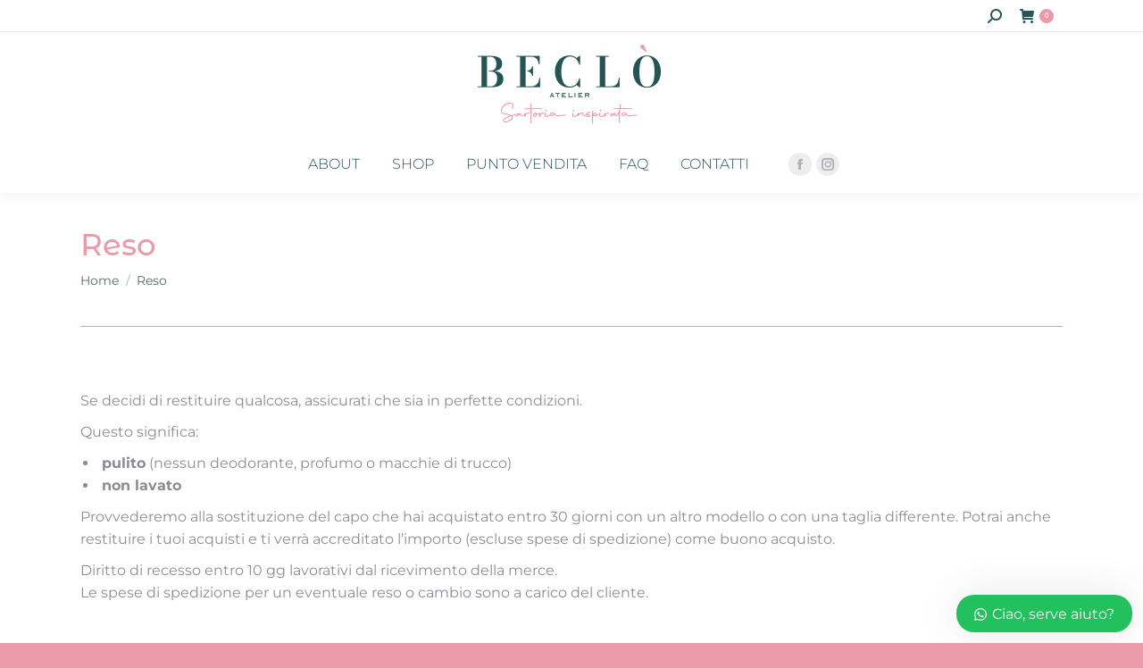

--- FILE ---
content_type: text/html; charset=UTF-8
request_url: https://www.becloatelier.com/reso-prodotti/
body_size: 24539
content:
<!DOCTYPE html> <!--[if !(IE 6) | !(IE 7) | !(IE 8)  ]><!--> <html lang="it-IT" class="no-js"> <!--<![endif]--> <head><meta charset="UTF-8" /><script>if(navigator.userAgent.match(/MSIE|Internet Explorer/i)||navigator.userAgent.match(/Trident\/7\..*?rv:11/i)){var href=document.location.href;if(!href.match(/[?&]nowprocket/)){if(href.indexOf("?")==-1){if(href.indexOf("#")==-1){document.location.href=href+"?nowprocket=1"}else{document.location.href=href.replace("#","?nowprocket=1#")}}else{if(href.indexOf("#")==-1){document.location.href=href+"&nowprocket=1"}else{document.location.href=href.replace("#","&nowprocket=1#")}}}}</script><script>(()=>{class RocketLazyLoadScripts{constructor(){this.v="2.0.4",this.userEvents=["keydown","keyup","mousedown","mouseup","mousemove","mouseover","mouseout","touchmove","touchstart","touchend","touchcancel","wheel","click","dblclick","input"],this.attributeEvents=["onblur","onclick","oncontextmenu","ondblclick","onfocus","onmousedown","onmouseenter","onmouseleave","onmousemove","onmouseout","onmouseover","onmouseup","onmousewheel","onscroll","onsubmit"]}async t(){this.i(),this.o(),/iP(ad|hone)/.test(navigator.userAgent)&&this.h(),this.u(),this.l(this),this.m(),this.k(this),this.p(this),this._(),await Promise.all([this.R(),this.L()]),this.lastBreath=Date.now(),this.S(this),this.P(),this.D(),this.O(),this.M(),await this.C(this.delayedScripts.normal),await this.C(this.delayedScripts.defer),await this.C(this.delayedScripts.async),await this.T(),await this.F(),await this.j(),await this.A(),window.dispatchEvent(new Event("rocket-allScriptsLoaded")),this.everythingLoaded=!0,this.lastTouchEnd&&await new Promise(t=>setTimeout(t,500-Date.now()+this.lastTouchEnd)),this.I(),this.H(),this.U(),this.W()}i(){this.CSPIssue=sessionStorage.getItem("rocketCSPIssue"),document.addEventListener("securitypolicyviolation",t=>{this.CSPIssue||"script-src-elem"!==t.violatedDirective||"data"!==t.blockedURI||(this.CSPIssue=!0,sessionStorage.setItem("rocketCSPIssue",!0))},{isRocket:!0})}o(){window.addEventListener("pageshow",t=>{this.persisted=t.persisted,this.realWindowLoadedFired=!0},{isRocket:!0}),window.addEventListener("pagehide",()=>{this.onFirstUserAction=null},{isRocket:!0})}h(){let t;function e(e){t=e}window.addEventListener("touchstart",e,{isRocket:!0}),window.addEventListener("touchend",function i(o){o.changedTouches[0]&&t.changedTouches[0]&&Math.abs(o.changedTouches[0].pageX-t.changedTouches[0].pageX)<10&&Math.abs(o.changedTouches[0].pageY-t.changedTouches[0].pageY)<10&&o.timeStamp-t.timeStamp<200&&(window.removeEventListener("touchstart",e,{isRocket:!0}),window.removeEventListener("touchend",i,{isRocket:!0}),"INPUT"===o.target.tagName&&"text"===o.target.type||(o.target.dispatchEvent(new TouchEvent("touchend",{target:o.target,bubbles:!0})),o.target.dispatchEvent(new MouseEvent("mouseover",{target:o.target,bubbles:!0})),o.target.dispatchEvent(new PointerEvent("click",{target:o.target,bubbles:!0,cancelable:!0,detail:1,clientX:o.changedTouches[0].clientX,clientY:o.changedTouches[0].clientY})),event.preventDefault()))},{isRocket:!0})}q(t){this.userActionTriggered||("mousemove"!==t.type||this.firstMousemoveIgnored?"keyup"===t.type||"mouseover"===t.type||"mouseout"===t.type||(this.userActionTriggered=!0,this.onFirstUserAction&&this.onFirstUserAction()):this.firstMousemoveIgnored=!0),"click"===t.type&&t.preventDefault(),t.stopPropagation(),t.stopImmediatePropagation(),"touchstart"===this.lastEvent&&"touchend"===t.type&&(this.lastTouchEnd=Date.now()),"click"===t.type&&(this.lastTouchEnd=0),this.lastEvent=t.type,t.composedPath&&t.composedPath()[0].getRootNode()instanceof ShadowRoot&&(t.rocketTarget=t.composedPath()[0]),this.savedUserEvents.push(t)}u(){this.savedUserEvents=[],this.userEventHandler=this.q.bind(this),this.userEvents.forEach(t=>window.addEventListener(t,this.userEventHandler,{passive:!1,isRocket:!0})),document.addEventListener("visibilitychange",this.userEventHandler,{isRocket:!0})}U(){this.userEvents.forEach(t=>window.removeEventListener(t,this.userEventHandler,{passive:!1,isRocket:!0})),document.removeEventListener("visibilitychange",this.userEventHandler,{isRocket:!0}),this.savedUserEvents.forEach(t=>{(t.rocketTarget||t.target).dispatchEvent(new window[t.constructor.name](t.type,t))})}m(){const t="return false",e=Array.from(this.attributeEvents,t=>"data-rocket-"+t),i="["+this.attributeEvents.join("],[")+"]",o="[data-rocket-"+this.attributeEvents.join("],[data-rocket-")+"]",s=(e,i,o)=>{o&&o!==t&&(e.setAttribute("data-rocket-"+i,o),e["rocket"+i]=new Function("event",o),e.setAttribute(i,t))};new MutationObserver(t=>{for(const n of t)"attributes"===n.type&&(n.attributeName.startsWith("data-rocket-")||this.everythingLoaded?n.attributeName.startsWith("data-rocket-")&&this.everythingLoaded&&this.N(n.target,n.attributeName.substring(12)):s(n.target,n.attributeName,n.target.getAttribute(n.attributeName))),"childList"===n.type&&n.addedNodes.forEach(t=>{if(t.nodeType===Node.ELEMENT_NODE)if(this.everythingLoaded)for(const i of[t,...t.querySelectorAll(o)])for(const t of i.getAttributeNames())e.includes(t)&&this.N(i,t.substring(12));else for(const e of[t,...t.querySelectorAll(i)])for(const t of e.getAttributeNames())this.attributeEvents.includes(t)&&s(e,t,e.getAttribute(t))})}).observe(document,{subtree:!0,childList:!0,attributeFilter:[...this.attributeEvents,...e]})}I(){this.attributeEvents.forEach(t=>{document.querySelectorAll("[data-rocket-"+t+"]").forEach(e=>{this.N(e,t)})})}N(t,e){const i=t.getAttribute("data-rocket-"+e);i&&(t.setAttribute(e,i),t.removeAttribute("data-rocket-"+e))}k(t){Object.defineProperty(HTMLElement.prototype,"onclick",{get(){return this.rocketonclick||null},set(e){this.rocketonclick=e,this.setAttribute(t.everythingLoaded?"onclick":"data-rocket-onclick","this.rocketonclick(event)")}})}S(t){function e(e,i){let o=e[i];e[i]=null,Object.defineProperty(e,i,{get:()=>o,set(s){t.everythingLoaded?o=s:e["rocket"+i]=o=s}})}e(document,"onreadystatechange"),e(window,"onload"),e(window,"onpageshow");try{Object.defineProperty(document,"readyState",{get:()=>t.rocketReadyState,set(e){t.rocketReadyState=e},configurable:!0}),document.readyState="loading"}catch(t){console.log("WPRocket DJE readyState conflict, bypassing")}}l(t){this.originalAddEventListener=EventTarget.prototype.addEventListener,this.originalRemoveEventListener=EventTarget.prototype.removeEventListener,this.savedEventListeners=[],EventTarget.prototype.addEventListener=function(e,i,o){o&&o.isRocket||!t.B(e,this)&&!t.userEvents.includes(e)||t.B(e,this)&&!t.userActionTriggered||e.startsWith("rocket-")||t.everythingLoaded?t.originalAddEventListener.call(this,e,i,o):(t.savedEventListeners.push({target:this,remove:!1,type:e,func:i,options:o}),"mouseenter"!==e&&"mouseleave"!==e||t.originalAddEventListener.call(this,e,t.savedUserEvents.push,o))},EventTarget.prototype.removeEventListener=function(e,i,o){o&&o.isRocket||!t.B(e,this)&&!t.userEvents.includes(e)||t.B(e,this)&&!t.userActionTriggered||e.startsWith("rocket-")||t.everythingLoaded?t.originalRemoveEventListener.call(this,e,i,o):t.savedEventListeners.push({target:this,remove:!0,type:e,func:i,options:o})}}J(t,e){this.savedEventListeners=this.savedEventListeners.filter(i=>{let o=i.type,s=i.target||window;return e!==o||t!==s||(this.B(o,s)&&(i.type="rocket-"+o),this.$(i),!1)})}H(){EventTarget.prototype.addEventListener=this.originalAddEventListener,EventTarget.prototype.removeEventListener=this.originalRemoveEventListener,this.savedEventListeners.forEach(t=>this.$(t))}$(t){t.remove?this.originalRemoveEventListener.call(t.target,t.type,t.func,t.options):this.originalAddEventListener.call(t.target,t.type,t.func,t.options)}p(t){let e;function i(e){return t.everythingLoaded?e:e.split(" ").map(t=>"load"===t||t.startsWith("load.")?"rocket-jquery-load":t).join(" ")}function o(o){function s(e){const s=o.fn[e];o.fn[e]=o.fn.init.prototype[e]=function(){return this[0]===window&&t.userActionTriggered&&("string"==typeof arguments[0]||arguments[0]instanceof String?arguments[0]=i(arguments[0]):"object"==typeof arguments[0]&&Object.keys(arguments[0]).forEach(t=>{const e=arguments[0][t];delete arguments[0][t],arguments[0][i(t)]=e})),s.apply(this,arguments),this}}if(o&&o.fn&&!t.allJQueries.includes(o)){const e={DOMContentLoaded:[],"rocket-DOMContentLoaded":[]};for(const t in e)document.addEventListener(t,()=>{e[t].forEach(t=>t())},{isRocket:!0});o.fn.ready=o.fn.init.prototype.ready=function(i){function s(){parseInt(o.fn.jquery)>2?setTimeout(()=>i.bind(document)(o)):i.bind(document)(o)}return"function"==typeof i&&(t.realDomReadyFired?!t.userActionTriggered||t.fauxDomReadyFired?s():e["rocket-DOMContentLoaded"].push(s):e.DOMContentLoaded.push(s)),o([])},s("on"),s("one"),s("off"),t.allJQueries.push(o)}e=o}t.allJQueries=[],o(window.jQuery),Object.defineProperty(window,"jQuery",{get:()=>e,set(t){o(t)}})}P(){const t=new Map;document.write=document.writeln=function(e){const i=document.currentScript,o=document.createRange(),s=i.parentElement;let n=t.get(i);void 0===n&&(n=i.nextSibling,t.set(i,n));const c=document.createDocumentFragment();o.setStart(c,0),c.appendChild(o.createContextualFragment(e)),s.insertBefore(c,n)}}async R(){return new Promise(t=>{this.userActionTriggered?t():this.onFirstUserAction=t})}async L(){return new Promise(t=>{document.addEventListener("DOMContentLoaded",()=>{this.realDomReadyFired=!0,t()},{isRocket:!0})})}async j(){return this.realWindowLoadedFired?Promise.resolve():new Promise(t=>{window.addEventListener("load",t,{isRocket:!0})})}M(){this.pendingScripts=[];this.scriptsMutationObserver=new MutationObserver(t=>{for(const e of t)e.addedNodes.forEach(t=>{"SCRIPT"!==t.tagName||t.noModule||t.isWPRocket||this.pendingScripts.push({script:t,promise:new Promise(e=>{const i=()=>{const i=this.pendingScripts.findIndex(e=>e.script===t);i>=0&&this.pendingScripts.splice(i,1),e()};t.addEventListener("load",i,{isRocket:!0}),t.addEventListener("error",i,{isRocket:!0}),setTimeout(i,1e3)})})})}),this.scriptsMutationObserver.observe(document,{childList:!0,subtree:!0})}async F(){await this.X(),this.pendingScripts.length?(await this.pendingScripts[0].promise,await this.F()):this.scriptsMutationObserver.disconnect()}D(){this.delayedScripts={normal:[],async:[],defer:[]},document.querySelectorAll("script[type$=rocketlazyloadscript]").forEach(t=>{t.hasAttribute("data-rocket-src")?t.hasAttribute("async")&&!1!==t.async?this.delayedScripts.async.push(t):t.hasAttribute("defer")&&!1!==t.defer||"module"===t.getAttribute("data-rocket-type")?this.delayedScripts.defer.push(t):this.delayedScripts.normal.push(t):this.delayedScripts.normal.push(t)})}async _(){await this.L();let t=[];document.querySelectorAll("script[type$=rocketlazyloadscript][data-rocket-src]").forEach(e=>{let i=e.getAttribute("data-rocket-src");if(i&&!i.startsWith("data:")){i.startsWith("//")&&(i=location.protocol+i);try{const o=new URL(i).origin;o!==location.origin&&t.push({src:o,crossOrigin:e.crossOrigin||"module"===e.getAttribute("data-rocket-type")})}catch(t){}}}),t=[...new Map(t.map(t=>[JSON.stringify(t),t])).values()],this.Y(t,"preconnect")}async G(t){if(await this.K(),!0!==t.noModule||!("noModule"in HTMLScriptElement.prototype))return new Promise(e=>{let i;function o(){(i||t).setAttribute("data-rocket-status","executed"),e()}try{if(navigator.userAgent.includes("Firefox/")||""===navigator.vendor||this.CSPIssue)i=document.createElement("script"),[...t.attributes].forEach(t=>{let e=t.nodeName;"type"!==e&&("data-rocket-type"===e&&(e="type"),"data-rocket-src"===e&&(e="src"),i.setAttribute(e,t.nodeValue))}),t.text&&(i.text=t.text),t.nonce&&(i.nonce=t.nonce),i.hasAttribute("src")?(i.addEventListener("load",o,{isRocket:!0}),i.addEventListener("error",()=>{i.setAttribute("data-rocket-status","failed-network"),e()},{isRocket:!0}),setTimeout(()=>{i.isConnected||e()},1)):(i.text=t.text,o()),i.isWPRocket=!0,t.parentNode.replaceChild(i,t);else{const i=t.getAttribute("data-rocket-type"),s=t.getAttribute("data-rocket-src");i?(t.type=i,t.removeAttribute("data-rocket-type")):t.removeAttribute("type"),t.addEventListener("load",o,{isRocket:!0}),t.addEventListener("error",i=>{this.CSPIssue&&i.target.src.startsWith("data:")?(console.log("WPRocket: CSP fallback activated"),t.removeAttribute("src"),this.G(t).then(e)):(t.setAttribute("data-rocket-status","failed-network"),e())},{isRocket:!0}),s?(t.fetchPriority="high",t.removeAttribute("data-rocket-src"),t.src=s):t.src="data:text/javascript;base64,"+window.btoa(unescape(encodeURIComponent(t.text)))}}catch(i){t.setAttribute("data-rocket-status","failed-transform"),e()}});t.setAttribute("data-rocket-status","skipped")}async C(t){const e=t.shift();return e?(e.isConnected&&await this.G(e),this.C(t)):Promise.resolve()}O(){this.Y([...this.delayedScripts.normal,...this.delayedScripts.defer,...this.delayedScripts.async],"preload")}Y(t,e){this.trash=this.trash||[];let i=!0;var o=document.createDocumentFragment();t.forEach(t=>{const s=t.getAttribute&&t.getAttribute("data-rocket-src")||t.src;if(s&&!s.startsWith("data:")){const n=document.createElement("link");n.href=s,n.rel=e,"preconnect"!==e&&(n.as="script",n.fetchPriority=i?"high":"low"),t.getAttribute&&"module"===t.getAttribute("data-rocket-type")&&(n.crossOrigin=!0),t.crossOrigin&&(n.crossOrigin=t.crossOrigin),t.integrity&&(n.integrity=t.integrity),t.nonce&&(n.nonce=t.nonce),o.appendChild(n),this.trash.push(n),i=!1}}),document.head.appendChild(o)}W(){this.trash.forEach(t=>t.remove())}async T(){try{document.readyState="interactive"}catch(t){}this.fauxDomReadyFired=!0;try{await this.K(),this.J(document,"readystatechange"),document.dispatchEvent(new Event("rocket-readystatechange")),await this.K(),document.rocketonreadystatechange&&document.rocketonreadystatechange(),await this.K(),this.J(document,"DOMContentLoaded"),document.dispatchEvent(new Event("rocket-DOMContentLoaded")),await this.K(),this.J(window,"DOMContentLoaded"),window.dispatchEvent(new Event("rocket-DOMContentLoaded"))}catch(t){console.error(t)}}async A(){try{document.readyState="complete"}catch(t){}try{await this.K(),this.J(document,"readystatechange"),document.dispatchEvent(new Event("rocket-readystatechange")),await this.K(),document.rocketonreadystatechange&&document.rocketonreadystatechange(),await this.K(),this.J(window,"load"),window.dispatchEvent(new Event("rocket-load")),await this.K(),window.rocketonload&&window.rocketonload(),await this.K(),this.allJQueries.forEach(t=>t(window).trigger("rocket-jquery-load")),await this.K(),this.J(window,"pageshow");const t=new Event("rocket-pageshow");t.persisted=this.persisted,window.dispatchEvent(t),await this.K(),window.rocketonpageshow&&window.rocketonpageshow({persisted:this.persisted})}catch(t){console.error(t)}}async K(){Date.now()-this.lastBreath>45&&(await this.X(),this.lastBreath=Date.now())}async X(){return document.hidden?new Promise(t=>setTimeout(t)):new Promise(t=>requestAnimationFrame(t))}B(t,e){return e===document&&"readystatechange"===t||(e===document&&"DOMContentLoaded"===t||(e===window&&"DOMContentLoaded"===t||(e===window&&"load"===t||e===window&&"pageshow"===t)))}static run(){(new RocketLazyLoadScripts).t()}}RocketLazyLoadScripts.run()})();</script> 	 		<meta name="viewport" content="width=device-width, initial-scale=1, maximum-scale=1, user-scalable=0"> 		<meta name="theme-color" content="#ea9aa9"/>	<link rel="profile" href="https://gmpg.org/xfn/11" /> 				<script type="rocketlazyloadscript" data-rocket-type="text/javascript" class="_iub_cs_skip">
				var _iub = _iub || {};
				_iub.csConfiguration = _iub.csConfiguration || {};
				_iub.csConfiguration.siteId = "3944412";
				_iub.csConfiguration.cookiePolicyId = "23367625";
			</script> 			<script type="rocketlazyloadscript" class="_iub_cs_skip" data-rocket-src="https://cs.iubenda.com/autoblocking/3944412.js"></script> 			<meta name='robots' content='index, follow, max-image-preview:large, max-snippet:-1, max-video-preview:-1' /> <script type="rocketlazyloadscript" data-rocket-type="text/javascript">function rgmkInitGoogleMaps(){window.rgmkGoogleMapsCallback=true;try{jQuery(document).trigger("rgmkGoogleMapsLoad")}catch(err){}}</script>             <script data-no-defer="1" data-ezscrex="false" data-cfasync="false" data-pagespeed-no-defer data-cookieconsent="ignore">
                var ctPublicFunctions = {"_ajax_nonce":"bd8ee31209","_rest_nonce":"d61864a8fd","_ajax_url":"\/wp-admin\/admin-ajax.php","_rest_url":"https:\/\/www.becloatelier.com\/wp-json\/","data__cookies_type":"none","data__ajax_type":"rest","data__bot_detector_enabled":"1","data__frontend_data_log_enabled":1,"cookiePrefix":"","wprocket_detected":true,"host_url":"www.becloatelier.com","text__ee_click_to_select":"Click to select the whole data","text__ee_original_email":"The complete one is","text__ee_got_it":"Got it","text__ee_blocked":"Blocked","text__ee_cannot_connect":"Cannot connect","text__ee_cannot_decode":"Can not decode email. Unknown reason","text__ee_email_decoder":"CleanTalk email decoder","text__ee_wait_for_decoding":"The magic is on the way!","text__ee_decoding_process":"Please wait a few seconds while we decode the contact data."}
            </script>                      <script data-no-defer="1" data-ezscrex="false" data-cfasync="false" data-pagespeed-no-defer data-cookieconsent="ignore">
                var ctPublic = {"_ajax_nonce":"bd8ee31209","settings__forms__check_internal":"0","settings__forms__check_external":"0","settings__forms__force_protection":"0","settings__forms__search_test":"1","settings__data__bot_detector_enabled":"1","settings__sfw__anti_crawler":0,"blog_home":"https:\/\/www.becloatelier.com\/","pixel__setting":"3","pixel__enabled":true,"pixel__url":null,"data__email_check_before_post":"1","data__email_check_exist_post":"1","data__cookies_type":"none","data__key_is_ok":true,"data__visible_fields_required":true,"wl_brandname":"Anti-Spam by CleanTalk","wl_brandname_short":"CleanTalk","ct_checkjs_key":"e14219fcdcfa029c974afb7339b412c0f9346915e1e07796617e8d1c8518d284","emailEncoderPassKey":"2c6d23e2c8d303fd3a41fb8b5fc0b846","bot_detector_forms_excluded":"W10=","advancedCacheExists":true,"varnishCacheExists":false,"wc_ajax_add_to_cart":true}
            </script>          	<!-- This site is optimized with the Yoast SEO plugin v25.5 - https://yoast.com/wordpress/plugins/seo/ --> 	<title>Reso - Beclò Atelier</title> <link crossorigin data-rocket-preconnect href="https://cdn.iubenda.com" rel="preconnect"> <link crossorigin data-rocket-preconnect href="https://www.googletagmanager.com" rel="preconnect"> <link data-wpr-hosted-gf-parameters="family=Montserrat%3A100normal%2C300%2C400%2C400italic%2C400normal%2C500%2C600%2C700%7CRoboto%3A400%2C600%2C700%7CMontserrat%20Alternates%3A400%2C500%2C600%2C700&display=swap" href="https://www.becloatelier.com/wp-content/cache/fonts/1/google-fonts/css/7/b/4/77cb452350b3823b9294c352742be.css" rel="stylesheet"><link rel="preload" data-rocket-preload as="image" href="https://www.becloatelier.com/wp-content/uploads/2021/09/logo-beclo-piccolo-completo-ok-2.png" imagesrcset="https://www.becloatelier.com/wp-content/uploads/2021/09/logo-beclo-piccolo-completo-ok-2.png 298w, https://www.becloatelier.com/wp-content/uploads/2021/09/logo-beclo-piccolo-completo-ok-2.png 298w" imagesizes="298px" fetchpriority="high"> 	<link rel="canonical" href="https://www.becloatelier.com/reso-prodotti/" /> 	<meta property="og:locale" content="it_IT" /> 	<meta property="og:type" content="article" /> 	<meta property="og:title" content="Reso - Beclò Atelier" /> 	<meta property="og:url" content="https://www.becloatelier.com/reso-prodotti/" /> 	<meta property="og:site_name" content="Beclò Atelier" /> 	<meta property="article:publisher" content="https://www.facebook.com/becloatelier/" /> 	<meta property="article:modified_time" content="2021-11-28T12:57:00+00:00" /> 	<meta property="og:image" content="https://www.becloatelier.com/wp-content/uploads/2021/11/1-slideshow-home-ok-scaled.jpg" /> 	<meta property="og:image:width" content="2560" /> 	<meta property="og:image:height" content="1707" /> 	<meta property="og:image:type" content="image/jpeg" /> 	<meta name="twitter:card" content="summary_large_image" /> 	<meta name="twitter:label1" content="Tempo di lettura stimato" /> 	<meta name="twitter:data1" content="1 minuto" /> 	<script type="application/ld+json" class="yoast-schema-graph">{"@context":"https://schema.org","@graph":[{"@type":"WebPage","@id":"https://www.becloatelier.com/reso-prodotti/","url":"https://www.becloatelier.com/reso-prodotti/","name":"Reso - Beclò Atelier","isPartOf":{"@id":"https://www.becloatelier.com/#website"},"datePublished":"2019-12-11T14:47:18+00:00","dateModified":"2021-11-28T12:57:00+00:00","breadcrumb":{"@id":"https://www.becloatelier.com/reso-prodotti/#breadcrumb"},"inLanguage":"it-IT","potentialAction":[{"@type":"ReadAction","target":["https://www.becloatelier.com/reso-prodotti/"]}]},{"@type":"BreadcrumbList","@id":"https://www.becloatelier.com/reso-prodotti/#breadcrumb","itemListElement":[{"@type":"ListItem","position":1,"name":"Home","item":"https://www.becloatelier.com/"},{"@type":"ListItem","position":2,"name":"Reso"}]},{"@type":"WebSite","@id":"https://www.becloatelier.com/#website","url":"https://www.becloatelier.com/","name":"Beclò Atelier","description":"Sartoria Inspirata","publisher":{"@id":"https://www.becloatelier.com/#organization"},"potentialAction":[{"@type":"SearchAction","target":{"@type":"EntryPoint","urlTemplate":"https://www.becloatelier.com/?s={search_term_string}"},"query-input":{"@type":"PropertyValueSpecification","valueRequired":true,"valueName":"search_term_string"}}],"inLanguage":"it-IT"},{"@type":"Organization","@id":"https://www.becloatelier.com/#organization","name":"Beclò Atelier - Sartoria inspirata","url":"https://www.becloatelier.com/","logo":{"@type":"ImageObject","inLanguage":"it-IT","@id":"https://www.becloatelier.com/#/schema/logo/image/","url":"https://www.becloatelier.com/wp-content/uploads/2021/09/logo-beclo-piccolo-completo-ok-2.png","contentUrl":"https://www.becloatelier.com/wp-content/uploads/2021/09/logo-beclo-piccolo-completo-ok-2.png","width":298,"height":105,"caption":"Beclò Atelier - Sartoria inspirata"},"image":{"@id":"https://www.becloatelier.com/#/schema/logo/image/"},"sameAs":["https://www.facebook.com/becloatelier/","https://www.instagram.com/beclo_atelier/"]}]}</script> 	<!-- / Yoast SEO plugin. -->   <link rel='dns-prefetch' href='//cdn.iubenda.com' /> <link rel='dns-prefetch' href='//fd.cleantalk.org' /> <link rel='dns-prefetch' href='//fonts.googleapis.com' /> <link href='https://fonts.gstatic.com' crossorigin rel='preconnect' /> <link rel="alternate" type="application/rss+xml" title="Beclò Atelier &raquo; Feed" href="https://www.becloatelier.com/feed/" /> <link rel="alternate" type="application/rss+xml" title="Beclò Atelier &raquo; Feed dei commenti" href="https://www.becloatelier.com/comments/feed/" /> <style id='wp-emoji-styles-inline-css'>  	img.wp-smiley, img.emoji { 		display: inline !important; 		border: none !important; 		box-shadow: none !important; 		height: 1em !important; 		width: 1em !important; 		margin: 0 0.07em !important; 		vertical-align: -0.1em !important; 		background: none !important; 		padding: 0 !important; 	} </style> <link rel='stylesheet' id='cleantalk-public-css-css' href='https://www.becloatelier.com/wp-content/plugins/cleantalk-spam-protect/css/cleantalk-public.min.css?ver=6.65_1759695395' media='all' /> <link rel='stylesheet' id='cleantalk-email-decoder-css-css' href='https://www.becloatelier.com/wp-content/plugins/cleantalk-spam-protect/css/cleantalk-email-decoder.min.css?ver=6.65_1759695395' media='all' /> <style id='woocommerce-inline-inline-css'> .woocommerce form .form-row .required { visibility: visible; } </style> <link data-minify="1" rel='stylesheet' id='gateway-css' href='https://www.becloatelier.com/wp-content/cache/min/1/wp-content/plugins/woocommerce-paypal-payments/modules/ppcp-button/assets/css/gateway.css?ver=1760393223' media='all' /> <link data-minify="1" rel='stylesheet' id='brands-styles-css' href='https://www.becloatelier.com/wp-content/cache/min/1/wp-content/plugins/woocommerce/assets/css/brands.css?ver=1760393223' media='all' /> <link data-minify="1" rel='stylesheet' id='the7-font-css' href='https://www.becloatelier.com/wp-content/cache/min/1/wp-content/themes/dt-the7/fonts/icomoon-the7-font/icomoon-the7-font.min.css?ver=1760393223' media='all' /> <link data-minify="1" rel='stylesheet' id='js_composer_front-css' href='https://www.becloatelier.com/wp-content/cache/min/1/wp-content/plugins/js_composer/assets/css/js_composer.min.css?ver=1760393223' media='all' />  <link rel='stylesheet' id='dt-main-css' href='https://www.becloatelier.com/wp-content/themes/dt-the7/css/main.min.css?ver=12.5.3' media='all' /> <link rel='stylesheet' id='the7-custom-scrollbar-css' href='https://www.becloatelier.com/wp-content/themes/dt-the7/lib/custom-scrollbar/custom-scrollbar.min.css?ver=12.5.3' media='all' /> <link rel='stylesheet' id='the7-wpbakery-css' href='https://www.becloatelier.com/wp-content/themes/dt-the7/css/wpbakery.min.css?ver=12.5.3' media='all' /> <link rel='stylesheet' id='the7-core-css' href='https://www.becloatelier.com/wp-content/plugins/dt-the7-core/assets/css/post-type.min.css?ver=2.7.12' media='all' /> <link data-minify="1" rel='stylesheet' id='the7-css-vars-css' href='https://www.becloatelier.com/wp-content/cache/min/1/wp-content/uploads/the7-css/css-vars.css?ver=1760393223' media='all' /> <link data-minify="1" rel='stylesheet' id='dt-custom-css' href='https://www.becloatelier.com/wp-content/cache/min/1/wp-content/uploads/the7-css/custom.css?ver=1760393223' media='all' /> <link data-minify="1" rel='stylesheet' id='wc-dt-custom-css' href='https://www.becloatelier.com/wp-content/cache/min/1/wp-content/uploads/the7-css/compatibility/wc-dt-custom.css?ver=1760393223' media='all' /> <link data-minify="1" rel='stylesheet' id='dt-media-css' href='https://www.becloatelier.com/wp-content/cache/min/1/wp-content/uploads/the7-css/media.css?ver=1760393223' media='all' /> <link data-minify="1" rel='stylesheet' id='the7-mega-menu-css' href='https://www.becloatelier.com/wp-content/cache/min/1/wp-content/uploads/the7-css/mega-menu.css?ver=1760393223' media='all' /> <link data-minify="1" rel='stylesheet' id='the7-elements-albums-portfolio-css' href='https://www.becloatelier.com/wp-content/cache/min/1/wp-content/uploads/the7-css/the7-elements-albums-portfolio.css?ver=1760393223' media='all' /> <link data-minify="1" rel='stylesheet' id='the7-elements-css' href='https://www.becloatelier.com/wp-content/cache/min/1/wp-content/uploads/the7-css/post-type-dynamic.css?ver=1760393223' media='all' /> <link data-minify="1" rel='stylesheet' id='style-css' href='https://www.becloatelier.com/wp-content/cache/min/1/wp-content/themes/dt-the7-child/style.css?ver=1760393223' media='all' /> <link rel='stylesheet' id='ultimate-vc-addons-style-css' href='https://www.becloatelier.com/wp-content/plugins/Ultimate_VC_Addons/assets/min-css/style.min.css?ver=3.21.1' media='all' /> <link rel='stylesheet' id='ultimate-vc-addons-btn-css' href='https://www.becloatelier.com/wp-content/plugins/Ultimate_VC_Addons/assets/min-css/advanced-buttons.min.css?ver=3.21.1' media='all' /> <link data-minify="1" rel='stylesheet' id='wws-public-style-css' href='https://www.becloatelier.com/wp-content/cache/min/1/wp-content/plugins/wordpress-whatsapp-support/assets/css/wws-public-style.css?ver=1760393223' media='all' /> <style id='wws-public-style-inline-css'> .wws--bg-color { 			background-color: #22c15e; 		}.wws--text-color { 				color: #ffffff; 		}.wws-popup__open-btn { 				padding: 8px 20px; 				border-radius: 20px; 				display: inline-block; 				margin-top: 15px; 				cursor: pointer; 			}.wws-popup-container--position { 					right: 12px; 					bottom: 12px; 				} 				.wws-popup__open-btn { float: right; } 				.wws-gradient--position { 				  bottom: 0; 				  right: 0; 				  background: radial-gradient(ellipse at bottom right, rgba(29, 39, 54, 0.2) 0, rgba(29, 39, 54, 0) 72%); 				}@media( max-width: 720px ) { 				.wws-popup__open-btn { 					padding: 0 !important; 					width: 60px !important; 					height: 60px !important; 					border-radius: 50% !important; 					display: flex !important; 					justify-content: center !important; 					align-items: center !important; 					font-size: 30px !important; 				} 				.wws-popup__open-btn > svg { 					padding-right: 0; 					width: 30px; 					height: 30px; 				} 				.wws-popup__open-btn span { display: none; } 			} </style> <link data-minify="1" rel='stylesheet' id='wws-public-template-css' href='https://www.becloatelier.com/wp-content/cache/min/1/wp-content/plugins/wordpress-whatsapp-support/assets/css/wws-public-template-1.css?ver=1760393223' media='all' /> <script src="https://www.becloatelier.com/wp-includes/js/jquery/jquery.min.js?ver=3.7.1" id="jquery-core-js"></script> <script src="https://www.becloatelier.com/wp-includes/js/jquery/jquery-migrate.min.js?ver=3.4.1" id="jquery-migrate-js"></script>  <script type="rocketlazyloadscript" data-rocket-type="text/javascript" class="_iub_cs_skip" id="iubenda-head-inline-scripts-0">
var _iub = _iub || [];
_iub.csConfiguration = {"siteId":3944412,"cookiePolicyId":23367625,"lang":"it","storage":{"useSiteId":true}};
</script> <script type="rocketlazyloadscript" data-rocket-type="text/javascript" data-rocket-src="//cdn.iubenda.com/cs/iubenda_cs.js" charset="UTF-8" async class="_iub_cs_skip" src="//cdn.iubenda.com/cs/iubenda_cs.js?ver=3.12.4" id="iubenda-head-scripts-1-js"></script> <script src="https://www.becloatelier.com/wp-content/plugins/cleantalk-spam-protect/js/apbct-public-bundle.min.js?ver=6.65_1759695395" id="apbct-public-bundle.min-js-js"></script> <script type="rocketlazyloadscript" data-rocket-src="https://fd.cleantalk.org/ct-bot-detector-wrapper.js?ver=6.65" id="ct_bot_detector-js" defer data-wp-strategy="defer"></script> <script src="https://www.becloatelier.com/wp-content/plugins/woocommerce/assets/js/jquery-blockui/jquery.blockUI.min.js?ver=2.7.0-wc.9.8.5" id="jquery-blockui-js" data-wp-strategy="defer"></script> <script id="wc-add-to-cart-js-extra">
var wc_add_to_cart_params = {"ajax_url":"\/wp-admin\/admin-ajax.php","wc_ajax_url":"\/?wc-ajax=%%endpoint%%","i18n_view_cart":"Vedi carrello","cart_url":"https:\/\/www.becloatelier.com\/shop\/cart\/","is_cart":"","cart_redirect_after_add":"no"};
</script> <script type="rocketlazyloadscript" data-rocket-src="https://www.becloatelier.com/wp-content/plugins/woocommerce/assets/js/frontend/add-to-cart.min.js?ver=9.8.5" id="wc-add-to-cart-js" data-wp-strategy="defer"></script> <script type="rocketlazyloadscript" data-rocket-src="https://www.becloatelier.com/wp-content/plugins/woocommerce/assets/js/js-cookie/js.cookie.min.js?ver=2.1.4-wc.9.8.5" id="js-cookie-js" defer data-wp-strategy="defer"></script> <script id="woocommerce-js-extra">
var woocommerce_params = {"ajax_url":"\/wp-admin\/admin-ajax.php","wc_ajax_url":"\/?wc-ajax=%%endpoint%%","i18n_password_show":"Mostra password","i18n_password_hide":"Nascondi password"};
</script> <script type="rocketlazyloadscript" data-rocket-src="https://www.becloatelier.com/wp-content/plugins/woocommerce/assets/js/frontend/woocommerce.min.js?ver=9.8.5" id="woocommerce-js" defer data-wp-strategy="defer"></script> <script type="rocketlazyloadscript" data-rocket-src="https://www.becloatelier.com/wp-content/plugins/js_composer/assets/js/vendors/woocommerce-add-to-cart.js?ver=7.0" id="vc_woocommerce-add-to-cart-js-js"></script> <script id="dt-above-fold-js-extra">
var dtLocal = {"themeUrl":"https:\/\/www.becloatelier.com\/wp-content\/themes\/dt-the7","passText":"Per visualizzare questo post protetto, inserisci la password qui sotto:","moreButtonText":{"loading":"Caricamento...","loadMore":"Carica ancora"},"postID":"304","ajaxurl":"https:\/\/www.becloatelier.com\/wp-admin\/admin-ajax.php","REST":{"baseUrl":"https:\/\/www.becloatelier.com\/wp-json\/the7\/v1","endpoints":{"sendMail":"\/send-mail"}},"contactMessages":{"required":"One or more fields have an error. Please check and try again.","terms":"Accetta la privacy policy.","fillTheCaptchaError":"Riempi il captcha."},"captchaSiteKey":"","ajaxNonce":"4f20df0d7c","pageData":{"type":"page","template":"page","layout":null},"themeSettings":{"smoothScroll":"off","lazyLoading":false,"desktopHeader":{"height":180},"ToggleCaptionEnabled":"disabled","ToggleCaption":"Navigazione","floatingHeader":{"showAfter":94,"showMenu":true,"height":60,"logo":{"showLogo":true,"html":"<img class=\" preload-me\" src=\"https:\/\/www.becloatelier.com\/wp-content\/uploads\/2021\/09\/logo-beclo-solo-colore.png\" srcset=\"https:\/\/www.becloatelier.com\/wp-content\/uploads\/2021\/09\/logo-beclo-solo-colore.png 57w, https:\/\/www.becloatelier.com\/wp-content\/uploads\/2021\/09\/logo-beclo-solo-grande-colore.png 114w\" width=\"57\" height=\"57\"   sizes=\"57px\" alt=\"Becl\u00f2 Atelier\" \/>","url":"https:\/\/www.becloatelier.com\/"}},"topLine":{"floatingTopLine":{"logo":{"showLogo":false,"html":""}}},"mobileHeader":{"firstSwitchPoint":992,"secondSwitchPoint":778,"firstSwitchPointHeight":60,"secondSwitchPointHeight":60,"mobileToggleCaptionEnabled":"disabled","mobileToggleCaption":"Menu"},"stickyMobileHeaderFirstSwitch":{"logo":{"html":"<img class=\" preload-me\" src=\"https:\/\/www.becloatelier.com\/wp-content\/uploads\/2021\/09\/logo-beclo-solo-colore.png\" srcset=\"https:\/\/www.becloatelier.com\/wp-content\/uploads\/2021\/09\/logo-beclo-solo-colore.png 57w, https:\/\/www.becloatelier.com\/wp-content\/uploads\/2021\/09\/logo-beclo-solo-grande-colore.png 114w\" width=\"57\" height=\"57\"   sizes=\"57px\" alt=\"Becl\u00f2 Atelier\" \/>"}},"stickyMobileHeaderSecondSwitch":{"logo":{"html":"<img class=\" preload-me\" src=\"https:\/\/www.becloatelier.com\/wp-content\/uploads\/2021\/09\/logo-beclo-solo-colore.png\" srcset=\"https:\/\/www.becloatelier.com\/wp-content\/uploads\/2021\/09\/logo-beclo-solo-colore.png 57w, https:\/\/www.becloatelier.com\/wp-content\/uploads\/2021\/09\/logo-beclo-solo-grande-colore.png 114w\" width=\"57\" height=\"57\"   sizes=\"57px\" alt=\"Becl\u00f2 Atelier\" \/>"}},"sidebar":{"switchPoint":992},"boxedWidth":"1280px"},"VCMobileScreenWidth":"778","wcCartFragmentHash":"7581bc4974aabc6b2824b6f3e2f9d896"};
var dtShare = {"shareButtonText":{"facebook":"Condividi su Facebook","twitter":"Share on X","pinterest":"Pin it","linkedin":"Condividi su Linkedin","whatsapp":"Condividi su Whatsapp"},"overlayOpacity":"85"};
</script> <script type="rocketlazyloadscript" data-rocket-src="https://www.becloatelier.com/wp-content/themes/dt-the7/js/above-the-fold.min.js?ver=12.5.3" id="dt-above-fold-js"></script> <script type="rocketlazyloadscript" data-rocket-src="https://www.becloatelier.com/wp-content/themes/dt-the7/js/compatibility/woocommerce/woocommerce.min.js?ver=12.5.3" id="dt-woocommerce-js"></script> <script type="rocketlazyloadscript" data-rocket-src="https://www.becloatelier.com/wp-content/plugins/Ultimate_VC_Addons/assets/min-js/ultimate-params.min.js?ver=3.21.1" id="ultimate-vc-addons-params-js"></script> <script type="rocketlazyloadscript" data-rocket-src="https://www.becloatelier.com/wp-content/plugins/Ultimate_VC_Addons/assets/min-js/custom.min.js?ver=3.21.1" id="ultimate-vc-addons-custom-js"></script> <script type="rocketlazyloadscript"></script><!-- Google Analytics Code Snippet By GA4WP --><script async src="https://www.googletagmanager.com/gtag/js?id=G-RL1ZXV793E" class="" type="text/javascript"></script>  		<script>
		  window.dataLayer = window.dataLayer || [];
		  function gtag(){dataLayer.push(arguments);}
		  gtag('js', new Date());gtag('config', 'G-RL1ZXV793E', {'link_attribution': true,'anonymize_ip': true});</script> <!- end of Google Analytics Code Snippet by GA4WP--><link rel="https://api.w.org/" href="https://www.becloatelier.com/wp-json/" /><link rel="alternate" title="JSON" type="application/json" href="https://www.becloatelier.com/wp-json/wp/v2/pages/304" /><link rel="EditURI" type="application/rsd+xml" title="RSD" href="https://www.becloatelier.com/xmlrpc.php?rsd" /> <meta name="generator" content="WordPress 6.6.4" /> <meta name="generator" content="WooCommerce 9.8.5" /> <link rel='shortlink' href='https://www.becloatelier.com/?p=304' /> <link rel="alternate" title="oEmbed (JSON)" type="application/json+oembed" href="https://www.becloatelier.com/wp-json/oembed/1.0/embed?url=https%3A%2F%2Fwww.becloatelier.com%2Freso-prodotti%2F" /> <link rel="alternate" title="oEmbed (XML)" type="text/xml+oembed" href="https://www.becloatelier.com/wp-json/oembed/1.0/embed?url=https%3A%2F%2Fwww.becloatelier.com%2Freso-prodotti%2F&#038;format=xml" /> <!-- start Simple Custom CSS and JS --> <style> .woocommerce-variation-add-to-cart {      display: flex;      flex-flow: nowrap !important;  }    </style> <!-- end Simple Custom CSS and JS --> 	<noscript><style>.woocommerce-product-gallery{ opacity: 1 !important; }</style></noscript> 	<meta name="generator" content="Powered by WPBakery Page Builder - drag and drop page builder for WordPress."/> <meta name="generator" content="Powered by Slider Revolution 6.7.37 - responsive, Mobile-Friendly Slider Plugin for WordPress with comfortable drag and drop interface." /> <link rel="icon" href="https://www.becloatelier.com/wp-content/uploads/2021/09/logo-beclo-solo-colore.png" type="image/png" sizes="16x16"/><link rel="icon" href="https://www.becloatelier.com/wp-content/uploads/2021/09/logo-beclo-solo-grande-colore.png" type="image/png" sizes="32x32"/><script>function setREVStartSize(e){
			//window.requestAnimationFrame(function() {
				window.RSIW = window.RSIW===undefined ? window.innerWidth : window.RSIW;
				window.RSIH = window.RSIH===undefined ? window.innerHeight : window.RSIH;
				try {
					var pw = document.getElementById(e.c).parentNode.offsetWidth,
						newh;
					pw = pw===0 || isNaN(pw) || (e.l=="fullwidth" || e.layout=="fullwidth") ? window.RSIW : pw;
					e.tabw = e.tabw===undefined ? 0 : parseInt(e.tabw);
					e.thumbw = e.thumbw===undefined ? 0 : parseInt(e.thumbw);
					e.tabh = e.tabh===undefined ? 0 : parseInt(e.tabh);
					e.thumbh = e.thumbh===undefined ? 0 : parseInt(e.thumbh);
					e.tabhide = e.tabhide===undefined ? 0 : parseInt(e.tabhide);
					e.thumbhide = e.thumbhide===undefined ? 0 : parseInt(e.thumbhide);
					e.mh = e.mh===undefined || e.mh=="" || e.mh==="auto" ? 0 : parseInt(e.mh,0);
					if(e.layout==="fullscreen" || e.l==="fullscreen")
						newh = Math.max(e.mh,window.RSIH);
					else{
						e.gw = Array.isArray(e.gw) ? e.gw : [e.gw];
						for (var i in e.rl) if (e.gw[i]===undefined || e.gw[i]===0) e.gw[i] = e.gw[i-1];
						e.gh = e.el===undefined || e.el==="" || (Array.isArray(e.el) && e.el.length==0)? e.gh : e.el;
						e.gh = Array.isArray(e.gh) ? e.gh : [e.gh];
						for (var i in e.rl) if (e.gh[i]===undefined || e.gh[i]===0) e.gh[i] = e.gh[i-1];
											
						var nl = new Array(e.rl.length),
							ix = 0,
							sl;
						e.tabw = e.tabhide>=pw ? 0 : e.tabw;
						e.thumbw = e.thumbhide>=pw ? 0 : e.thumbw;
						e.tabh = e.tabhide>=pw ? 0 : e.tabh;
						e.thumbh = e.thumbhide>=pw ? 0 : e.thumbh;
						for (var i in e.rl) nl[i] = e.rl[i]<window.RSIW ? 0 : e.rl[i];
						sl = nl[0];
						for (var i in nl) if (sl>nl[i] && nl[i]>0) { sl = nl[i]; ix=i;}
						var m = pw>(e.gw[ix]+e.tabw+e.thumbw) ? 1 : (pw-(e.tabw+e.thumbw)) / (e.gw[ix]);
						newh =  (e.gh[ix] * m) + (e.tabh + e.thumbh);
					}
					var el = document.getElementById(e.c);
					if (el!==null && el) el.style.height = newh+"px";
					el = document.getElementById(e.c+"_wrapper");
					if (el!==null && el) {
						el.style.height = newh+"px";
						el.style.display = "block";
					}
				} catch(e){
					console.log("Failure at Presize of Slider:" + e)
				}
			//});
		  };</script> 		<style id="wp-custom-css"> 			.home .owl-carousel .owl-stage {     max-height: 700px !important; }   #iub-legalDoc .topbar .language-picker__submenu {     display: none !important; }  #iub-legalDoc > div > header > h1 {     font-size: 60px !important;     line-height: 70px !important; }  #iub-legalDoc .main-header p {     font-size: 23px !important; }  #iub-legalDoc > div > header > p:nth-child(2) {     font-size: 22px !important; }		</style> 		<style type="text/css" data-type="vc_shortcodes-custom-css">.vc_custom_1634801815850{margin-top: 50px !important;}</style><noscript><style> .wpb_animate_when_almost_visible { opacity: 1; }</style></noscript><style id='the7-custom-inline-css' type='text/css'> .sub-nav .menu-item i.fa,  .sub-nav .menu-item i.fas,  .sub-nav .menu-item i.far,  .sub-nav .menu-item i.fab {  	text-align: center;  	width: 1.25em;  }  .products .dt-css-grid ul.variations li.disabled {display: none !important; }  .products .dt-css-grid ul.variations li.selected {    margin: 0 !important; }  .products .dt-css-grid ul.variations > li {    width: 45px !important;    float: left; }  .products .dt-css-grid ul.variations > li.reset_variations {    clear: both;    overflow: hidden;    text-align: center !important;    width: 100% !important; }  .products .dt-css-grid ul.variations > li.reset_variations a {    text-decoration: none;    border: 1px solid;    padding: 6px 30px;    display: inline-block;    margin-top: 15px; }    span.onsale {      display: none !important;  }    .single-product table.variations tr td > div {      display: none;  }    .grecaptcha-badge { opacity:0;}      /* ul#menu-company a:active {	      color: #ea9aa9 !important;	      font-weight: bold !important;  }  	  	  ul#menu-company a:hover {    	color: #275455 !important;  } */    p.stock.in-stock {      display: none !important;  }    p.stock.out-of-stock {      font-weight: 700;  }      ul#menu-company li a {    color: #275455 !important; }  ul#menu-company li a:hover,ul#menu-company a:active {    color: #EA9AA9 !important; }          .header-wishlist.tinv-wishlist > a:before {color: #275455 !important; font-size: 26px !important; }  .header-wishlist.tinv-wishlist > a {position: relative !important; background: transparent !important; top: 0; left: -6px !important; }      a.scroll-top.on {      margin-bottom: 90px !important;  }    ul.variations li {    list-style: none !important; } </style> <meta name="generator" content="WP Rocket 3.19.4" data-wpr-features="wpr_delay_js wpr_preconnect_external_domains wpr_oci wpr_minify_css wpr_preload_links wpr_host_fonts_locally" /></head> <body data-rsssl=1 id="the7-body" class="page-template-default page page-id-304 wp-embed-responsive theme-dt-the7 the7-core-ver-2.7.12 woocommerce-no-js dt-responsive-on right-mobile-menu-close-icon ouside-menu-close-icon mobile-hamburger-close-bg-enable mobile-hamburger-close-bg-hover-enable  fade-medium-mobile-menu-close-icon fade-medium-menu-close-icon srcset-enabled btn-flat custom-btn-color custom-btn-hover-color phantom-slide phantom-shadow-decoration phantom-custom-logo-on floating-top-bar sticky-mobile-header top-header first-switch-logo-left first-switch-menu-right second-switch-logo-left second-switch-menu-right right-mobile-menu layzr-loading-on popup-message-style the7-ver-12.5.3 wpb-js-composer js-comp-ver-7.0 vc_responsive"> <!-- The7 12.5.3 -->  <div id="page" > 	<a class="skip-link screen-reader-text" href="#content">Vai ai contenuti</a>  <div class="masthead classic-header center bg-behind-menu logo-center widgets full-height shadow-decoration shadow-mobile-header-decoration small-mobile-menu-icon dt-parent-menu-clickable show-sub-menu-on-hover show-device-logo show-mobile-logo"  role="banner">  	<div  class="top-bar full-width-line top-bar-line-hide"> 	<div class="top-bar-bg" ></div> 	<div class="left-widgets mini-widgets"><span class="mini-contacts clock hide-on-desktop in-top-bar-left hide-on-second-switch"><i class="fa-fw icomoon-the7-font-the7-clock-01"></i>Monday – Friday 10 AM – 8 PM</span></div><div class="right-widgets mini-widgets"><div class="mini-search show-on-desktop near-logo-first-switch near-logo-second-switch popup-search custom-icon"><form class="searchform mini-widget-searchform" role="search" method="get" action="https://www.becloatelier.com/">  	<div class="screen-reader-text">Cerca:</div>  	 		<a href="" class="submit text-disable"><i class="mw-icon the7-mw-icon-search-bold"></i></a> 		<div class="popup-search-wrap"> 			<input type="text" aria-label="Search" class="field searchform-s" name="s" value="" placeholder="Type and hit enter …" title="Search form"/> 			<a href="" class="search-icon"><i class="the7-mw-icon-search-bold"></i></a> 		</div>  			<input type="submit" class="assistive-text searchsubmit" value="Vai!"/> </form> </div><div class="show-on-desktop near-logo-first-switch near-logo-second-switch"> <div class="wc-shopping-cart shopping-cart text-disable round-counter-style" data-cart-hash="7581bc4974aabc6b2824b6f3e2f9d896">  	<a class="wc-ico-cart text-disable round-counter-style" href="https://www.becloatelier.com/shop/cart/"><i class="the7-mw-icon-cart-bold"></i>&nbsp;<span class="counter">0</span></a>  	<div class="shopping-cart-wrap"> 		<div class="shopping-cart-inner"> 			 						<p class="buttons top-position"> 				<a href="https://www.becloatelier.com/shop/cart/" class="button view-cart">Vedi il carrello</a><a href="https://www.becloatelier.com/shop/checkout/" class="button checkout">Cassa</a>			</p>  						<ul class="cart_list product_list_widget empty"> 				<li>Nessun articolo nel carrello.</li>			</ul> 			<div class="shopping-cart-bottom" style="display: none"> 				<p class="total"> 					<strong>Subtotale:</strong> <span class="woocommerce-Price-amount amount"><bdi>0,00&nbsp;<span class="woocommerce-Price-currencySymbol">&euro;</span></bdi></span>				</p> 				<p class="buttons"> 					<a href="https://www.becloatelier.com/shop/cart/" class="button view-cart">Vedi il carrello</a><a href="https://www.becloatelier.com/shop/checkout/" class="button checkout">Cassa</a>				</p> 			</div> 					</div> 	</div>  </div> </div><div class="text-area hide-on-desktop hide-on-first-switch hide-on-second-switch"><div class="header-wishlist tinv-wishlist"><a role="button" href="https://www.becloatelier.com/wishlist-2/" aria-label="Add to Wishlist" class="tinvwl-icon-heart no-txt wishlist-btn tinvwl_add_to_wishlist_button"></a></div> </div></div></div>  	<header  class="header-bar">  		<div class="branding"> 	<div id="site-title" class="assistive-text">Beclò Atelier</div> 	<div id="site-description" class="assistive-text">Sartoria Inspirata</div> 	<a class="" href="https://www.becloatelier.com/"><img fetchpriority="high" class="preload-me" src="https://www.becloatelier.com/wp-content/uploads/2021/09/logo-beclo-piccolo-completo-ok-2.png" srcset="https://www.becloatelier.com/wp-content/uploads/2021/09/logo-beclo-piccolo-completo-ok-2.png 298w, https://www.becloatelier.com/wp-content/uploads/2021/09/logo-beclo-piccolo-completo-ok-2.png 298w" width="298" height="105"   sizes="298px" alt="Beclò Atelier" /><img class="mobile-logo preload-me" src="https://www.becloatelier.com/wp-content/uploads/2021/09/logo-beclo-piccolissimo-ok.png" srcset="https://www.becloatelier.com/wp-content/uploads/2021/09/logo-beclo-piccolissimo-ok.png 160w, https://www.becloatelier.com/wp-content/uploads/2021/09/logo-beclo-grande-ok-2.png 298w" width="160" height="45"   sizes="160px" alt="Beclò Atelier" /></a><div class="mini-widgets"></div><div class="mini-widgets"><span class="mini-contacts phone hide-on-desktop hide-on-first-switch hide-on-second-switch"><i class="fa-fw icomoon-the7-font-the7-phone-06"></i>011 322 44 56</span><span class="mini-contacts email hide-on-desktop hide-on-first-switch hide-on-second-switch"><i class="fa-fw the7-mw-icon-mail-bold"></i>info@becloatelier.com</span></div></div>  		<nav class="navigation">  			<ul id="primary-menu" class="main-nav underline-decoration l-to-r-line outside-item-remove-margin"><li class="menu-item menu-item-type-post_type menu-item-object-page menu-item-has-children menu-item-4145 first has-children depth-0"><a href='https://www.becloatelier.com/about-beclo/' data-level='1'><span class="menu-item-text"><span class="menu-text">About</span></span></a><ul class="sub-nav hover-style-bg level-arrows-on"><li class="menu-item menu-item-type-post_type menu-item-object-page menu-item-4128 first depth-1"><a href='https://www.becloatelier.com/mission/' data-level='2'><span class="menu-item-text"><span class="menu-text">Mission</span></span></a></li> <li class="menu-item menu-item-type-post_type menu-item-object-page menu-item-4127 depth-1"><a href='https://www.becloatelier.com/team-beclo/' data-level='2'><span class="menu-item-text"><span class="menu-text">Team</span></span></a></li> <li class="menu-item menu-item-type-post_type menu-item-object-page menu-item-4427 depth-1"><a href='https://www.becloatelier.com/design/' data-level='2'><span class="menu-item-text"><span class="menu-text">Design</span></span></a></li> <li class="menu-item menu-item-type-post_type menu-item-object-page menu-item-4129 depth-1"><a href='https://www.becloatelier.com/reviews/' data-level='2'><span class="menu-item-text"><span class="menu-text">Reviews</span></span></a></li> </ul></li> <li class="menu-item menu-item-type-post_type menu-item-object-page menu-item-has-children menu-item-4205 has-children depth-0"><a href='https://www.becloatelier.com/shop/' data-level='1'><span class="menu-item-text"><span class="menu-text">Shop</span></span></a><ul class="sub-nav hover-style-bg level-arrows-on"><li class="menu-item menu-item-type-post_type menu-item-object-page menu-item-4206 first depth-1"><a href='https://www.becloatelier.com/novita/' data-level='2'><span class="menu-item-text"><span class="menu-text">Nuova Collezione</span></span></a></li> <li class="menu-item menu-item-type-taxonomy menu-item-object-product_cat menu-item-3537 depth-1"><a href='https://www.becloatelier.com/categoria-prodotto/promozione/' data-level='2'><span class="menu-item-text"><span class="menu-text">Promozione</span></span></a></li> <li class="menu-item menu-item-type-custom menu-item-object-custom menu-item-has-children menu-item-3535 has-children depth-1"><a href='#' data-level='2'><span class="menu-item-text"><span class="menu-text">Categorie</span></span></a><ul class="sub-nav hover-style-bg level-arrows-on"><li class="menu-item menu-item-type-taxonomy menu-item-object-product_cat menu-item-4208 first depth-2"><a href='https://www.becloatelier.com/categoria-prodotto/shop/abito/' data-level='3'><span class="menu-item-text"><span class="menu-text">Abito</span></span></a></li> <li class="menu-item menu-item-type-taxonomy menu-item-object-product_cat menu-item-4218 depth-2"><a href='https://www.becloatelier.com/categoria-prodotto/shop/accessori/' data-level='3'><span class="menu-item-text"><span class="menu-text">Accessori</span></span></a></li> <li class="menu-item menu-item-type-taxonomy menu-item-object-product_cat menu-item-4947 depth-2"><a href='https://www.becloatelier.com/categoria-prodotto/shop/blusa/' data-level='3'><span class="menu-item-text"><span class="menu-text">Blusa</span></span></a></li> <li class="menu-item menu-item-type-taxonomy menu-item-object-product_cat menu-item-4209 depth-2"><a href='https://www.becloatelier.com/categoria-prodotto/shop/camicia/' data-level='3'><span class="menu-item-text"><span class="menu-text">Camicia</span></span></a></li> <li class="menu-item menu-item-type-taxonomy menu-item-object-product_cat menu-item-4948 depth-2"><a href='https://www.becloatelier.com/categoria-prodotto/shop/cardigan/' data-level='3'><span class="menu-item-text"><span class="menu-text">Cardigan</span></span></a></li> <li class="menu-item menu-item-type-taxonomy menu-item-object-product_cat menu-item-4211 depth-2"><a href='https://www.becloatelier.com/categoria-prodotto/shop/capospalla/' data-level='3'><span class="menu-item-text"><span class="menu-text">Capospalla</span></span></a></li> <li class="menu-item menu-item-type-taxonomy menu-item-object-product_cat menu-item-4213 depth-2"><a href='https://www.becloatelier.com/categoria-prodotto/shop/felpa/' data-level='3'><span class="menu-item-text"><span class="menu-text">Felpa</span></span></a></li> <li class="menu-item menu-item-type-taxonomy menu-item-object-product_cat menu-item-4217 depth-2"><a href='https://www.becloatelier.com/categoria-prodotto/shop/gonna/' data-level='3'><span class="menu-item-text"><span class="menu-text">Gonna</span></span></a></li> <li class="menu-item menu-item-type-taxonomy menu-item-object-product_cat menu-item-4215 depth-2"><a href='https://www.becloatelier.com/categoria-prodotto/shop/maglione/' data-level='3'><span class="menu-item-text"><span class="menu-text">Maglione</span></span></a></li> <li class="menu-item menu-item-type-taxonomy menu-item-object-product_cat menu-item-4212 depth-2"><a href='https://www.becloatelier.com/categoria-prodotto/shop/pantaloni/' data-level='3'><span class="menu-item-text"><span class="menu-text">Pantaloni</span></span></a></li> <li class="menu-item menu-item-type-taxonomy menu-item-object-product_cat menu-item-4216 depth-2"><a href='https://www.becloatelier.com/categoria-prodotto/shop/t-shirt/' data-level='3'><span class="menu-item-text"><span class="menu-text">T-shirt</span></span></a></li> <li class="menu-item menu-item-type-taxonomy menu-item-object-product_cat menu-item-4214 depth-2"><a href='https://www.becloatelier.com/categoria-prodotto/shop/top/' data-level='3'><span class="menu-item-text"><span class="menu-text">Top</span></span></a></li> </ul></li> </ul></li> <li class="menu-item menu-item-type-post_type menu-item-object-page menu-item-5293 depth-0"><a href='https://www.becloatelier.com/punti-vendita/' data-level='1'><span class="menu-item-text"><span class="menu-text">Punto Vendita</span></span></a></li> <li class="menu-item menu-item-type-post_type menu-item-object-page menu-item-4165 depth-0"><a href='https://www.becloatelier.com/faq/' data-level='1'><span class="menu-item-text"><span class="menu-text">FAQ</span></span></a></li> <li class="menu-item menu-item-type-post_type menu-item-object-page menu-item-3517 last depth-0"><a href='https://www.becloatelier.com/contact/' data-level='1'><span class="menu-item-text"><span class="menu-text">Contatti</span></span></a></li> </ul> 			<div class="mini-widgets"><div class="soc-ico show-on-desktop in-top-bar-right in-menu-second-switch custom-bg disabled-border border-off hover-accent-bg hover-disabled-border  hover-border-off"><a title="Facebook page opens in new window" href="https://www.facebook.com/becloatelier/" target="_blank" class="facebook"><span class="soc-font-icon"></span><span class="screen-reader-text">Facebook page opens in new window</span></a><a title="Instagram page opens in new window" href="https://www.instagram.com/beclo_atelier/" target="_blank" class="instagram"><span class="soc-font-icon"></span><span class="screen-reader-text">Instagram page opens in new window</span></a></div></div> 		</nav>  	</header>  </div> <div  role="navigation" aria-label="Main Menu" class="dt-mobile-header mobile-menu-show-divider"> 	<div  class="dt-close-mobile-menu-icon" aria-label="Close" role="button" tabindex="0"><div class="close-line-wrap"><span class="close-line"></span><span class="close-line"></span><span class="close-line"></span></div></div>	<ul id="mobile-menu" class="mobile-main-nav"> 		<li class="menu-item menu-item-type-post_type menu-item-object-page menu-item-has-children menu-item-4145 first has-children depth-0"><a href='https://www.becloatelier.com/about-beclo/' data-level='1'><span class="menu-item-text"><span class="menu-text">About</span></span></a><ul class="sub-nav hover-style-bg level-arrows-on"><li class="menu-item menu-item-type-post_type menu-item-object-page menu-item-4128 first depth-1"><a href='https://www.becloatelier.com/mission/' data-level='2'><span class="menu-item-text"><span class="menu-text">Mission</span></span></a></li> <li class="menu-item menu-item-type-post_type menu-item-object-page menu-item-4127 depth-1"><a href='https://www.becloatelier.com/team-beclo/' data-level='2'><span class="menu-item-text"><span class="menu-text">Team</span></span></a></li> <li class="menu-item menu-item-type-post_type menu-item-object-page menu-item-4427 depth-1"><a href='https://www.becloatelier.com/design/' data-level='2'><span class="menu-item-text"><span class="menu-text">Design</span></span></a></li> <li class="menu-item menu-item-type-post_type menu-item-object-page menu-item-4129 depth-1"><a href='https://www.becloatelier.com/reviews/' data-level='2'><span class="menu-item-text"><span class="menu-text">Reviews</span></span></a></li> </ul></li> <li class="menu-item menu-item-type-post_type menu-item-object-page menu-item-has-children menu-item-4205 has-children depth-0"><a href='https://www.becloatelier.com/shop/' data-level='1'><span class="menu-item-text"><span class="menu-text">Shop</span></span></a><ul class="sub-nav hover-style-bg level-arrows-on"><li class="menu-item menu-item-type-post_type menu-item-object-page menu-item-4206 first depth-1"><a href='https://www.becloatelier.com/novita/' data-level='2'><span class="menu-item-text"><span class="menu-text">Nuova Collezione</span></span></a></li> <li class="menu-item menu-item-type-taxonomy menu-item-object-product_cat menu-item-3537 depth-1"><a href='https://www.becloatelier.com/categoria-prodotto/promozione/' data-level='2'><span class="menu-item-text"><span class="menu-text">Promozione</span></span></a></li> <li class="menu-item menu-item-type-custom menu-item-object-custom menu-item-has-children menu-item-3535 has-children depth-1"><a href='#' data-level='2'><span class="menu-item-text"><span class="menu-text">Categorie</span></span></a><ul class="sub-nav hover-style-bg level-arrows-on"><li class="menu-item menu-item-type-taxonomy menu-item-object-product_cat menu-item-4208 first depth-2"><a href='https://www.becloatelier.com/categoria-prodotto/shop/abito/' data-level='3'><span class="menu-item-text"><span class="menu-text">Abito</span></span></a></li> <li class="menu-item menu-item-type-taxonomy menu-item-object-product_cat menu-item-4218 depth-2"><a href='https://www.becloatelier.com/categoria-prodotto/shop/accessori/' data-level='3'><span class="menu-item-text"><span class="menu-text">Accessori</span></span></a></li> <li class="menu-item menu-item-type-taxonomy menu-item-object-product_cat menu-item-4947 depth-2"><a href='https://www.becloatelier.com/categoria-prodotto/shop/blusa/' data-level='3'><span class="menu-item-text"><span class="menu-text">Blusa</span></span></a></li> <li class="menu-item menu-item-type-taxonomy menu-item-object-product_cat menu-item-4209 depth-2"><a href='https://www.becloatelier.com/categoria-prodotto/shop/camicia/' data-level='3'><span class="menu-item-text"><span class="menu-text">Camicia</span></span></a></li> <li class="menu-item menu-item-type-taxonomy menu-item-object-product_cat menu-item-4948 depth-2"><a href='https://www.becloatelier.com/categoria-prodotto/shop/cardigan/' data-level='3'><span class="menu-item-text"><span class="menu-text">Cardigan</span></span></a></li> <li class="menu-item menu-item-type-taxonomy menu-item-object-product_cat menu-item-4211 depth-2"><a href='https://www.becloatelier.com/categoria-prodotto/shop/capospalla/' data-level='3'><span class="menu-item-text"><span class="menu-text">Capospalla</span></span></a></li> <li class="menu-item menu-item-type-taxonomy menu-item-object-product_cat menu-item-4213 depth-2"><a href='https://www.becloatelier.com/categoria-prodotto/shop/felpa/' data-level='3'><span class="menu-item-text"><span class="menu-text">Felpa</span></span></a></li> <li class="menu-item menu-item-type-taxonomy menu-item-object-product_cat menu-item-4217 depth-2"><a href='https://www.becloatelier.com/categoria-prodotto/shop/gonna/' data-level='3'><span class="menu-item-text"><span class="menu-text">Gonna</span></span></a></li> <li class="menu-item menu-item-type-taxonomy menu-item-object-product_cat menu-item-4215 depth-2"><a href='https://www.becloatelier.com/categoria-prodotto/shop/maglione/' data-level='3'><span class="menu-item-text"><span class="menu-text">Maglione</span></span></a></li> <li class="menu-item menu-item-type-taxonomy menu-item-object-product_cat menu-item-4212 depth-2"><a href='https://www.becloatelier.com/categoria-prodotto/shop/pantaloni/' data-level='3'><span class="menu-item-text"><span class="menu-text">Pantaloni</span></span></a></li> <li class="menu-item menu-item-type-taxonomy menu-item-object-product_cat menu-item-4216 depth-2"><a href='https://www.becloatelier.com/categoria-prodotto/shop/t-shirt/' data-level='3'><span class="menu-item-text"><span class="menu-text">T-shirt</span></span></a></li> <li class="menu-item menu-item-type-taxonomy menu-item-object-product_cat menu-item-4214 depth-2"><a href='https://www.becloatelier.com/categoria-prodotto/shop/top/' data-level='3'><span class="menu-item-text"><span class="menu-text">Top</span></span></a></li> </ul></li> </ul></li> <li class="menu-item menu-item-type-post_type menu-item-object-page menu-item-5293 depth-0"><a href='https://www.becloatelier.com/punti-vendita/' data-level='1'><span class="menu-item-text"><span class="menu-text">Punto Vendita</span></span></a></li> <li class="menu-item menu-item-type-post_type menu-item-object-page menu-item-4165 depth-0"><a href='https://www.becloatelier.com/faq/' data-level='1'><span class="menu-item-text"><span class="menu-text">FAQ</span></span></a></li> <li class="menu-item menu-item-type-post_type menu-item-object-page menu-item-3517 last depth-0"><a href='https://www.becloatelier.com/contact/' data-level='1'><span class="menu-item-text"><span class="menu-text">Contatti</span></span></a></li> 	</ul> 	<div class='mobile-mini-widgets-in-menu'></div> </div>  		<div  class="page-title content-left page-title-responsive-enabled"> 			<div  class="wf-wrap">  				<div class="page-title-head hgroup"><h1 >Reso</h1></div><div class="page-title-breadcrumbs"><div class="assistive-text">Tu sei qui:</div><ol class="breadcrumbs text-small" itemscope itemtype="https://schema.org/BreadcrumbList"><li itemprop="itemListElement" itemscope itemtype="https://schema.org/ListItem"><a itemprop="item" href="https://www.becloatelier.com/" title="Home"><span itemprop="name">Home</span></a><meta itemprop="position" content="1" /></li><li class="current" itemprop="itemListElement" itemscope itemtype="https://schema.org/ListItem"><span itemprop="name">Reso</span><meta itemprop="position" content="2" /></li></ol></div>			</div> 		</div>  		  <div  id="main" class="sidebar-none sidebar-divider-vertical">  	 	<div  class="main-gradient"></div> 	<div  class="wf-wrap"> 	<div class="wf-container-main">  	   	<div id="content" class="content" role="main">  		<section class="wpb-content-wrapper"><div class="vc_row wpb_row vc_row-fluid"><div class="wpb_column vc_column_container vc_col-sm-12"><div class="vc_column-inner"><div class="wpb_wrapper"> 	<div class="wpb_text_column wpb_content_element" > 		<div class="wpb_wrapper"> 			<p id="tw-target-text" class="tw-data-text tw-text-large XcVN5d tw-ta" dir="ltr" data-placeholder="Traduzione"><span class="Y2IQFc" lang="it">Se decidi di restituire qualcosa, assicurati che sia in perfette condizioni. </span></p> <p class="tw-data-text tw-text-large XcVN5d tw-ta" dir="ltr" data-placeholder="Traduzione"><span class="Y2IQFc" lang="it">Questo significa: </span></p> <ul> <li class="tw-data-text tw-text-large XcVN5d tw-ta" dir="ltr" data-placeholder="Traduzione"><span class="Y2IQFc" lang="it"> <strong>pulito</strong> (nessun deodorante, profumo o macchie di trucco) </span></li> <li class="tw-data-text tw-text-large XcVN5d tw-ta" dir="ltr" data-placeholder="Traduzione"><span class="Y2IQFc" lang="it"> <strong>non lavato</strong><br /> </span></li> </ul> <p><span class="Y2IQFc" lang="it">Provvederemo alla sostituzione del capo che hai acquistato entro 30 giorni con un altro modello o con una taglia differente. Potrai anche restituire i tuoi acquisti e ti verrà accreditato l’importo (escluse spese di spedizione) come buono acquisto.<br /> </span></p> <p>Diritto di recesso entro 10 gg lavorativi dal ricevimento della merce.<br /> Le spese di spedizione per un eventuale reso o cambio sono a carico del cliente.</p>  		</div> 	</div> </div></div></div></div><div class="vc_row wpb_row vc_row-fluid vc_custom_1634801815850"><div class="wpb_column vc_column_container vc_col-sm-4"><div class="vc_column-inner"><div class="wpb_wrapper"><div class="ubtn-ctn-left"><a class="ubtn-link ult-adjust-bottom-margin ubtn-left ubtn-small" href="https://www.becloatelier.com/termini-e-condizioni/" title="Termini e Condizioni" target="_blank" rel="noopener" ><button type="button" id="ubtn-8274"  class="ubtn ult-adjust-bottom-margin ult-responsive ubtn-small ubtn-no-hover-bg  none  ubtn-left   tooltip-696e557430dab"  data-hover="" data-border-color="" data-bg="#e0e0e0" data-hover-bg="" data-border-hover="" data-shadow-hover="" data-shadow-click="none" data-shadow="" data-shd-shadow=""  data-ultimate-target='#ubtn-8274'  data-responsive-json-new='{"font-size":"","line-height":""}'  style="font-weight:normal;border:none;background: #e0e0e0;color: #000000;"><span class="ubtn-hover" style="background-color:"></span><span class="ubtn-data ubtn-text" >Informativa estesa termini e condizioni</span></button></a></div></div></div></div><div class="wpb_column vc_column_container vc_col-sm-4"><div class="vc_column-inner"><div class="wpb_wrapper"></div></div></div><div class="wpb_column vc_column_container vc_col-sm-4"><div class="vc_column-inner"><div class="wpb_wrapper"></div></div></div></div> </section> 	</div><!-- #content -->  	   			</div><!-- .wf-container --> 		</div><!-- .wf-wrap -->  	 	</div><!-- #main -->  	   	<!-- !Footer --> 	<footer  id="footer" class="footer solid-bg footer-outline-decoration">  		 			<div  class="wf-wrap"> 				<div class="wf-container-footer"> 					<div class="wf-container"> 						<section id="presscore-custom-menu-one-2" class="widget widget_presscore-custom-menu-one wf-cell wf-1-4"><div class="widget-title">INFO</div><ul class="custom-menu dividers-on enable-bold show-arrow"><li class="menu-item menu-item-type-post_type menu-item-object-page menu-item-3528 first"><a href="https://www.becloatelier.com/modalita-di-pagamento/"> Modalità di Pagamento</a></li><li class="menu-item menu-item-type-post_type menu-item-object-page menu-item-2644"><a href="https://www.becloatelier.com/costi-spedizione/"> Spedizione</a></li><li class="menu-item menu-item-type-post_type menu-item-object-page menu-item-2646"><a href="https://www.becloatelier.com/termini-e-condizioni/"> Termini e Condizioni</a></li><li class="menu-item menu-item-type-post_type menu-item-object-page menu-item-2643"><a href="https://www.becloatelier.com/privacy-policy/"> Privacy Policy</a></li><li class="menu-item menu-item-type-post_type menu-item-object-page menu-item-4436"><a href="https://www.becloatelier.com/cookie-policy/"> Cookie Policy</a></li><li class="menu-item menu-item-type-post_type menu-item-object-page current-menu-item page_item page-item-304 current_page_item menu-item-2642 act"><a href="https://www.becloatelier.com/reso-prodotti/"> Reso</a></li><li class="menu-item menu-item-type-post_type menu-item-object-page menu-item-4164"><a href="https://www.becloatelier.com/faq/"> FAQ</a></li></ul></section><section id="text-3" class="widget widget_text wf-cell wf-1-4"><div class="widget-title">FOLLOW US</div>			<div class="textwidget"><p><a id="" class="" href="https://www.instagram.com/be_positive_clothing/" target="_blank" rel="noopener">Instagram</a></p> <p><a id="" class="" href="https://www.facebook.com/Be-positive-clothing-609095532510146" target="_blank" rel="noopener">Facebook</a></p> </div> 		</section><section id="presscore-custom-menu-one-4" class="widget widget_presscore-custom-menu-one wf-cell wf-1-4"><div class="widget-title">COMPANY</div><ul class="custom-menu"><li class="menu-item menu-item-type-post_type menu-item-object-page menu-item-3515 first"><a href="https://www.becloatelier.com/mission/"> Mission</a></li><li class="menu-item menu-item-type-post_type menu-item-object-page menu-item-2647"><a href="https://www.becloatelier.com/team-beclo/"> Team</a></li><li class="menu-item menu-item-type-post_type menu-item-object-page menu-item-4413"><a href="https://www.becloatelier.com/design/"> Design</a></li><li class="menu-item menu-item-type-post_type menu-item-object-page menu-item-2648"><a href="https://www.becloatelier.com/reviews/"> Reviews</a></li></ul></section><section id="text-5" class="widget widget_text wf-cell wf-1-4"><div class="widget-title">CONTATTI</div>			<div class="textwidget"><p>Info: <a href="mailto:info@becloatelier.com">info@becloatelier.com</a></p> <p>Mobile: +39 340 92 23 393</p> <p>&#8220;Be&#8221; di Silvia Costantini</p> <p>P IVA 02667760421</p> <p>Sede legale Via Montefanese, 72<br /> 60027 Osimo an</p> <p>&nbsp;</p> </div> 		</section>					</div><!-- .wf-container --> 				</div><!-- .wf-container-footer --> 			</div><!-- .wf-wrap -->  			 <!-- !Bottom-bar --> <div  id="bottom-bar" class="logo-left" role="contentinfo">     <div class="wf-wrap">         <div class="wf-container-bottom">  			<div id="branding-bottom"><a class="" href="https://www.becloatelier.com/"><img class="preload-me" src="https://www.becloatelier.com/wp-content/uploads/2021/09/logo-beclo-piccolo-bianco-ok.png" srcset="https://www.becloatelier.com/wp-content/uploads/2021/09/logo-beclo-piccolo-bianco-ok.png 149w, https://www.becloatelier.com/wp-content/uploads/2021/09/logo-beclo-grande-bianco.png 298w" width="149" height="53"   sizes="149px" alt="Beclò Atelier" /></a></div>                 <div class="wf-float-left">  					© 2021 Be di Silvia Costantini P.IVA 02667760421. Tutti i diritti riservati                 </div>  			             <div class="wf-float-right">  				<div class="bottom-text-block"><p>Credits: <a href="https://www.gianpieromacina.com/" target="_blank" rel="noopener"  title="Grafica">Grafica</a> e <a href="https://www.passionlab.com" target="_blank" rel="noopener" title="Web">Web</a></p> </div>             </div>          </div><!-- .wf-container-bottom -->     </div><!-- .wf-wrap --> </div><!-- #bottom-bar --> 	</footer><!-- #footer -->  <a href="#" class="scroll-top"><svg version="1.1" id="Layer_1" xmlns="http://www.w3.org/2000/svg" xmlns:xlink="http://www.w3.org/1999/xlink" x="0px" y="0px" 	 viewbox="0 0 16 16" style="enable-background:new 0 0 16 16;" xml:space="preserve"> <path d="M11.7,6.3l-3-3C8.5,3.1,8.3,3,8,3c0,0,0,0,0,0C7.7,3,7.5,3.1,7.3,3.3l-3,3c-0.4,0.4-0.4,1,0,1.4c0.4,0.4,1,0.4,1.4,0L7,6.4 	V12c0,0.6,0.4,1,1,1s1-0.4,1-1V6.4l1.3,1.3c0.4,0.4,1,0.4,1.4,0C11.9,7.5,12,7.3,12,7S11.9,6.5,11.7,6.3z"/> </svg><span class="screen-reader-text">Torna su</span></a>  </div><!-- #page -->   		<script>
			window.RS_MODULES = window.RS_MODULES || {};
			window.RS_MODULES.modules = window.RS_MODULES.modules || {};
			window.RS_MODULES.waiting = window.RS_MODULES.waiting || [];
			window.RS_MODULES.defered = true;
			window.RS_MODULES.moduleWaiting = window.RS_MODULES.moduleWaiting || {};
			window.RS_MODULES.type = 'compiled';
		</script> 		 <div  id="wws-layout-1" class="wws-popup-container wws-popup-container--position">  			<div  class="wws-gradient wws-gradient--position"></div> 	 	<!-- Popup --> 	<div  class="wws-popup" data-wws-popup-status="0">  		<!-- Popup header --> 		<div  class="wws-popup__header">  			<!-- Popup close button --> 			<div class="wws-popup__close-btn wws-shadow wws--bg-color wws--text-color"> 				<svg xmlns="http://www.w3.org/2000/svg" viewbox="0 0 352 512"><path fill="currentColor" d="M242.72 256l100.07-100.07c12.28-12.28 12.28-32.19 0-44.48l-22.24-22.24c-12.28-12.28-32.19-12.28-44.48 0L176 189.28 75.93 89.21c-12.28-12.28-32.19-12.28-44.48 0L9.21 111.45c-12.28 12.28-12.28 32.19 0 44.48L109.28 256 9.21 356.07c-12.28 12.28-12.28 32.19 0 44.48l22.24 22.24c12.28 12.28 32.2 12.28 44.48 0L176 322.72l100.07 100.07c12.28 12.28 32.2 12.28 44.48 0l22.24-22.24c12.28-12.28 12.28-32.19 0-44.48L242.72 256z"/></svg>			</div> 			<div  class="wws-clearfix"></div> 			<!-- .Popup close button -->  		</div> 		<!-- .Popup header -->  		<!-- Popup body --> 		<div  class="wws-popup__body">  			<!-- Popup support --> 			<div class="wws-popup__support-wrapper"> 				<div class="wws-popup__support-img-wrapper wws-shadow"> 											<img class="wws-popup__support-img" src="https://www.becloatelier.com/wp-content/uploads/2021/09/logo-beclo-solo-grande-colore.png" alt="//" width="50" height="50"> 									</div> 				<div class="wws-popup__support wws-shadow"> 					<div class="wws-popup__support-about wws--text-color wws--bg-color"> 						Il nostro team di assistenza clienti è qui per rispondere alle tue domande. Chiedeteci qualsiasi cosa!					</div> 					<div class="wws-popup__support-welcome"> 						👋 Ciao, come posso aiutarti?					</div> 									</div> 			</div> 			<!-- Popup support -->  			<!-- Popup input --> 			<div class="wws-popup__input-wrapper wws-shadow"> 				<input type="text" class="wws-popup__input" placeholder="Rispondi a Beclò Atelier....." autocomplete="off"> 				<svg class="wws-popup__send-btn" version="1.1" id="Layer_1" xmlns="http://www.w3.org/2000/svg" xmlns:xlink="http://www.w3.org/1999/xlink" x="0px" y="0px" viewbox="0 0 40 40" style="enable-background:new 0 0 40 40;" xml:space="preserve"> 					<style type="text/css"> 					.wws-lau00001{fill:#22c15e80;} 					.wws-lau00002{fill:#22c15e;} 					</style> 					<path id="path0_fill" class="wws-lau00001" d="M38.9,19.8H7.5L2,39L38.9,19.8z"></path> 					<path id="path0_fill_1_" class="wws-lau00002" d="M38.9,19.8H7.5L2,0.7L38.9,19.8z"></path> 				</svg> 			</div> 			<div class="wws-clearfix"></div> 			<!-- .Popup input -->  		</div> 		<!-- .Popup body -->  	</div> 	<!-- .Popup -->   	<!-- .Popup footer --> 	<div  class="wws-popup__footer">  		<!-- Popup open button --> 		<div  class="wws-popup__open-btn wws-shadow wws--text-color wws--bg-color"> 			<svg xmlns="http://www.w3.org/2000/svg" viewbox="0 0 448 512"><path fill="currentColor" d="M380.9 97.1C339 55.1 283.2 32 223.9 32c-122.4 0-222 99.6-222 222 0 39.1 10.2 77.3 29.6 111L0 480l117.7-30.9c32.4 17.7 68.9 27 106.1 27h.1c122.3 0 224.1-99.6 224.1-222 0-59.3-25.2-115-67.1-157zm-157 341.6c-33.2 0-65.7-8.9-94-25.7l-6.7-4-69.8 18.3L72 359.2l-4.4-7c-18.5-29.4-28.2-63.3-28.2-98.2 0-101.7 82.8-184.5 184.6-184.5 49.3 0 95.6 19.2 130.4 54.1 34.8 34.9 56.2 81.2 56.1 130.5 0 101.8-84.9 184.6-186.6 184.6zm101.2-138.2c-5.5-2.8-32.8-16.2-37.9-18-5.1-1.9-8.8-2.8-12.5 2.8-3.7 5.6-14.3 18-17.6 21.8-3.2 3.7-6.5 4.2-12 1.4-32.6-16.3-54-29.1-75.5-66-5.7-9.8 5.7-9.1 16.3-30.3 1.8-3.7.9-6.9-.5-9.7-1.4-2.8-12.5-30.1-17.1-41.2-4.5-10.8-9.1-9.3-12.5-9.5-3.2-.2-6.9-.2-10.6-.2-3.7 0-9.7 1.4-14.8 6.9-5.1 5.6-19.4 19-19.4 46.3 0 27.3 19.9 53.7 22.6 57.4 2.8 3.7 39.1 59.7 94.8 83.8 35.2 15.2 49 16.5 66.6 13.9 10.7-1.6 32.8-13.4 37.4-26.4 4.6-13 4.6-24.1 3.2-26.4-1.3-2.5-5-3.9-10.5-6.6z"></path></svg> <span>Ciao, serve aiuto?</span> 		</div> 		<div class="wws-clearfix"></div> 		<!-- .Popup open button -->  	</div> 	<!-- Popup footer -->  </div> <script type="text/html" id="wpb-modifications"> window.wpbCustomElement = 1; </script>	<script type="rocketlazyloadscript">
		(function () {
			var c = document.body.className;
			c = c.replace(/woocommerce-no-js/, 'woocommerce-js');
			document.body.className = c;
		})();
	</script> 	<link data-minify="1" rel='stylesheet' id='wc-blocks-style-css' href='https://www.becloatelier.com/wp-content/cache/min/1/wp-content/plugins/woocommerce/assets/client/blocks/wc-blocks.css?ver=1760393223' media='all' /> <link data-minify="1" rel='stylesheet' id='rs-plugin-settings-css' href='https://www.becloatelier.com/wp-content/cache/min/1/wp-content/plugins/revslider/sr6/assets/css/rs6.css?ver=1760393223' media='all' /> <style id='rs-plugin-settings-inline-css'> #rs-demo-id {} </style> <script type="rocketlazyloadscript" data-rocket-src="https://www.becloatelier.com/wp-content/themes/dt-the7/js/main.min.js?ver=12.5.3" id="dt-main-js"></script> <script id="iubenda-forms-js-extra">
var iubFormParams = {"woocommerce":{"":{"form":{"map":{"subject":{"email":"billing_email","first_name":"billing_first_name","last_name":"billing_last_name"},"preferences":{"privacy":"terms"}}}}}};
</script> <script type="rocketlazyloadscript" data-rocket-src="https://www.becloatelier.com/wp-content/plugins/iubenda-cookie-law-solution/assets/js/frontend.js?ver=3.12.4" id="iubenda-forms-js"></script> <script src="//www.becloatelier.com/wp-content/plugins/revslider/sr6/assets/js/rbtools.min.js?ver=6.7.37" defer async id="tp-tools-js"></script> <script src="//www.becloatelier.com/wp-content/plugins/revslider/sr6/assets/js/rs6.min.js?ver=6.7.37" defer async id="revmin-js"></script> <script id="ppcp-smart-button-js-extra">
var PayPalCommerceGateway = {"url":"https:\/\/www.paypal.com\/sdk\/js?client-id=AVElrxOtpWtMJCMuBa_OEEI9RZNHiIeSU0M6jziRT1yhlOXA8X6hVveYl0-TFnsVaJUX6XO6r8Lesidw&currency=EUR&integration-date=2025-07-31&components=buttons,funding-eligibility&vault=false&commit=false&intent=capture&disable-funding=card&enable-funding=venmo,paylater","url_params":{"client-id":"AVElrxOtpWtMJCMuBa_OEEI9RZNHiIeSU0M6jziRT1yhlOXA8X6hVveYl0-TFnsVaJUX6XO6r8Lesidw","currency":"EUR","integration-date":"2025-07-31","components":"buttons,funding-eligibility","vault":"false","commit":"false","intent":"capture","disable-funding":"card","enable-funding":"venmo,paylater"},"script_attributes":{"data-partner-attribution-id":"Woo_PPCP"},"client_id":"AVElrxOtpWtMJCMuBa_OEEI9RZNHiIeSU0M6jziRT1yhlOXA8X6hVveYl0-TFnsVaJUX6XO6r8Lesidw","currency":"EUR","data_client_id":{"set_attribute":false,"endpoint":"\/?wc-ajax=ppc-data-client-id","nonce":"cb2a402f3c","user":0,"has_subscriptions":false,"paypal_subscriptions_enabled":false},"redirect":"https:\/\/www.becloatelier.com\/shop\/checkout\/","context":"mini-cart","ajax":{"simulate_cart":{"endpoint":"\/?wc-ajax=ppc-simulate-cart","nonce":"3cfd1013f4"},"change_cart":{"endpoint":"\/?wc-ajax=ppc-change-cart","nonce":"080da5cb3f"},"create_order":{"endpoint":"\/?wc-ajax=ppc-create-order","nonce":"f5bc8bc10f"},"approve_order":{"endpoint":"\/?wc-ajax=ppc-approve-order","nonce":"19daae696d"},"get_order":{"endpoint":"\/?wc-ajax=ppc-get-order","nonce":"dadf1e3d5a"},"approve_subscription":{"endpoint":"\/?wc-ajax=ppc-approve-subscription","nonce":"1589fabd41"},"vault_paypal":{"endpoint":"\/?wc-ajax=ppc-vault-paypal","nonce":"2d21d78933"},"save_checkout_form":{"endpoint":"\/?wc-ajax=ppc-save-checkout-form","nonce":"6847669b96"},"validate_checkout":{"endpoint":"\/?wc-ajax=ppc-validate-checkout","nonce":"ad836879fa"},"cart_script_params":{"endpoint":"\/?wc-ajax=ppc-cart-script-params"},"create_setup_token":{"endpoint":"\/?wc-ajax=ppc-create-setup-token","nonce":"5add85f21d"},"create_payment_token":{"endpoint":"\/?wc-ajax=ppc-create-payment-token","nonce":"8e92787a2d"},"create_payment_token_for_guest":{"endpoint":"\/?wc-ajax=ppc-update-customer-id","nonce":"aee4fe576b"},"update_shipping":{"endpoint":"\/?wc-ajax=ppc-update-shipping","nonce":"92e5b607a8"},"update_customer_shipping":{"shipping_options":{"endpoint":"https:\/\/www.becloatelier.com\/wp-json\/wc\/store\/v1\/cart\/select-shipping-rate"},"shipping_address":{"cart_endpoint":"https:\/\/www.becloatelier.com\/wp-json\/wc\/store\/v1\/cart\/","update_customer_endpoint":"https:\/\/www.becloatelier.com\/wp-json\/wc\/store\/v1\/cart\/update-customer"},"wp_rest_nonce":"20e6a27a67","update_shipping_method":"\/?wc-ajax=update_shipping_method"}},"cart_contains_subscription":"","subscription_plan_id":"","vault_v3_enabled":"1","variable_paypal_subscription_variations":[],"variable_paypal_subscription_variation_from_cart":"","subscription_product_allowed":"","locations_with_subscription_product":{"product":false,"payorder":false,"cart":false},"enforce_vault":"","can_save_vault_token":"","is_free_trial_cart":"","vaulted_paypal_email":"","bn_codes":{"checkout":"Woo_PPCP","cart":"Woo_PPCP","mini-cart":"Woo_PPCP","product":"Woo_PPCP"},"payer":null,"button":{"wrapper":"#ppc-button-ppcp-gateway","is_disabled":false,"mini_cart_wrapper":"#ppc-button-minicart","is_mini_cart_disabled":false,"cancel_wrapper":"#ppcp-cancel","mini_cart_style":{"layout":"vertical","color":"gold","shape":"rect","label":"paypal","tagline":false,"height":35},"style":{"layout":"vertical","color":"gold","shape":"rect","label":"paypal","tagline":false}},"separate_buttons":{"card":{"id":"ppcp-card-button-gateway","wrapper":"#ppc-button-ppcp-card-button-gateway","style":{"shape":"rect","color":"black","layout":"horizontal"}}},"hosted_fields":{"wrapper":"#ppcp-hosted-fields","labels":{"credit_card_number":"","cvv":"","mm_yy":"MM\/AA","fields_empty":"Alcuni dettagli del pagamento con carta risultano mancanti. Compila tutti i campi obbligatori.","fields_not_valid":"Purtroppo i dati della tua carta di credito non sono validi.","card_not_supported":"Sfortunatamente, non supportiamo la tua carta di credito.","cardholder_name_required":"Il nome e il cognome del proprietario della carta sono richiesti, per favore riempi i campi richiesti del form di pagamento."},"valid_cards":["mastercard","visa","amex","american-express","master-card"],"contingency":"SCA_WHEN_REQUIRED"},"messages":{"wrapper":".ppcp-messages","is_hidden":false,"block":{"enabled":false},"amount":0,"placement":"payment","style":{"layout":"text","logo":{"type":"primary","position":"left"},"text":{"color":"black","size":"12"},"color":"blue","ratio":"1x1"}},"labels":{"error":{"generic":"Qualcosa \u00e8 andato storto. Riprova o scegli un'altra fonte di pagamento.","required":{"generic":"I campi obbligatori del modulo non sono compilati.","field":"%s \u00e8 un campo obbligatorio.","elements":{"terms":"Leggi e accetta i termini e le condizioni per procedere con l'ordine."}}},"billing_field":"%s di fatturazione","shipping_field":"%s di spedizione"},"simulate_cart":{"enabled":true,"throttling":5000},"order_id":"0","single_product_buttons_enabled":"1","mini_cart_buttons_enabled":"1","basic_checkout_validation_enabled":"","early_checkout_validation_enabled":"1","funding_sources_without_redirect":["paypal","paylater","venmo","card"],"user":{"is_logged":false,"has_wc_card_payment_tokens":false},"should_handle_shipping_in_paypal":"","server_side_shipping_callback":{"enabled":false},"appswitch":{"enabled":false},"needShipping":"","vaultingEnabled":"","productType":null,"manualRenewalEnabled":"","final_review_enabled":"1"};
</script> <script type="rocketlazyloadscript" data-rocket-src="https://www.becloatelier.com/wp-content/plugins/woocommerce-paypal-payments/modules/ppcp-button/assets/js/button.js?ver=3.0.9" id="ppcp-smart-button-js"></script> <script type="rocketlazyloadscript" id="rocket-browser-checker-js-after">
"use strict";var _createClass=function(){function defineProperties(target,props){for(var i=0;i<props.length;i++){var descriptor=props[i];descriptor.enumerable=descriptor.enumerable||!1,descriptor.configurable=!0,"value"in descriptor&&(descriptor.writable=!0),Object.defineProperty(target,descriptor.key,descriptor)}}return function(Constructor,protoProps,staticProps){return protoProps&&defineProperties(Constructor.prototype,protoProps),staticProps&&defineProperties(Constructor,staticProps),Constructor}}();function _classCallCheck(instance,Constructor){if(!(instance instanceof Constructor))throw new TypeError("Cannot call a class as a function")}var RocketBrowserCompatibilityChecker=function(){function RocketBrowserCompatibilityChecker(options){_classCallCheck(this,RocketBrowserCompatibilityChecker),this.passiveSupported=!1,this._checkPassiveOption(this),this.options=!!this.passiveSupported&&options}return _createClass(RocketBrowserCompatibilityChecker,[{key:"_checkPassiveOption",value:function(self){try{var options={get passive(){return!(self.passiveSupported=!0)}};window.addEventListener("test",null,options),window.removeEventListener("test",null,options)}catch(err){self.passiveSupported=!1}}},{key:"initRequestIdleCallback",value:function(){!1 in window&&(window.requestIdleCallback=function(cb){var start=Date.now();return setTimeout(function(){cb({didTimeout:!1,timeRemaining:function(){return Math.max(0,50-(Date.now()-start))}})},1)}),!1 in window&&(window.cancelIdleCallback=function(id){return clearTimeout(id)})}},{key:"isDataSaverModeOn",value:function(){return"connection"in navigator&&!0===navigator.connection.saveData}},{key:"supportsLinkPrefetch",value:function(){var elem=document.createElement("link");return elem.relList&&elem.relList.supports&&elem.relList.supports("prefetch")&&window.IntersectionObserver&&"isIntersecting"in IntersectionObserverEntry.prototype}},{key:"isSlowConnection",value:function(){return"connection"in navigator&&"effectiveType"in navigator.connection&&("2g"===navigator.connection.effectiveType||"slow-2g"===navigator.connection.effectiveType)}}]),RocketBrowserCompatibilityChecker}();
</script> <script id="rocket-preload-links-js-extra">
var RocketPreloadLinksConfig = {"excludeUris":"\/(?:.+\/)?feed(?:\/(?:.+\/?)?)?$|\/(?:.+\/)?embed\/|\/shop\/checkout\/??(.*)|\/shop\/cart\/?|\/shop\/my-account\/??(.*)|\/(index.php\/)?(.*)wp-json(\/.*|$)|\/refer\/|\/go\/|\/recommend\/|\/recommends\/","usesTrailingSlash":"1","imageExt":"jpg|jpeg|gif|png|tiff|bmp|webp|avif|pdf|doc|docx|xls|xlsx|php","fileExt":"jpg|jpeg|gif|png|tiff|bmp|webp|avif|pdf|doc|docx|xls|xlsx|php|html|htm","siteUrl":"https:\/\/www.becloatelier.com","onHoverDelay":"100","rateThrottle":"3"};
</script> <script type="rocketlazyloadscript" id="rocket-preload-links-js-after">
(function() {
"use strict";var r="function"==typeof Symbol&&"symbol"==typeof Symbol.iterator?function(e){return typeof e}:function(e){return e&&"function"==typeof Symbol&&e.constructor===Symbol&&e!==Symbol.prototype?"symbol":typeof e},e=function(){function i(e,t){for(var n=0;n<t.length;n++){var i=t[n];i.enumerable=i.enumerable||!1,i.configurable=!0,"value"in i&&(i.writable=!0),Object.defineProperty(e,i.key,i)}}return function(e,t,n){return t&&i(e.prototype,t),n&&i(e,n),e}}();function i(e,t){if(!(e instanceof t))throw new TypeError("Cannot call a class as a function")}var t=function(){function n(e,t){i(this,n),this.browser=e,this.config=t,this.options=this.browser.options,this.prefetched=new Set,this.eventTime=null,this.threshold=1111,this.numOnHover=0}return e(n,[{key:"init",value:function(){!this.browser.supportsLinkPrefetch()||this.browser.isDataSaverModeOn()||this.browser.isSlowConnection()||(this.regex={excludeUris:RegExp(this.config.excludeUris,"i"),images:RegExp(".("+this.config.imageExt+")$","i"),fileExt:RegExp(".("+this.config.fileExt+")$","i")},this._initListeners(this))}},{key:"_initListeners",value:function(e){-1<this.config.onHoverDelay&&document.addEventListener("mouseover",e.listener.bind(e),e.listenerOptions),document.addEventListener("mousedown",e.listener.bind(e),e.listenerOptions),document.addEventListener("touchstart",e.listener.bind(e),e.listenerOptions)}},{key:"listener",value:function(e){var t=e.target.closest("a"),n=this._prepareUrl(t);if(null!==n)switch(e.type){case"mousedown":case"touchstart":this._addPrefetchLink(n);break;case"mouseover":this._earlyPrefetch(t,n,"mouseout")}}},{key:"_earlyPrefetch",value:function(t,e,n){var i=this,r=setTimeout(function(){if(r=null,0===i.numOnHover)setTimeout(function(){return i.numOnHover=0},1e3);else if(i.numOnHover>i.config.rateThrottle)return;i.numOnHover++,i._addPrefetchLink(e)},this.config.onHoverDelay);t.addEventListener(n,function e(){t.removeEventListener(n,e,{passive:!0}),null!==r&&(clearTimeout(r),r=null)},{passive:!0})}},{key:"_addPrefetchLink",value:function(i){return this.prefetched.add(i.href),new Promise(function(e,t){var n=document.createElement("link");n.rel="prefetch",n.href=i.href,n.onload=e,n.onerror=t,document.head.appendChild(n)}).catch(function(){})}},{key:"_prepareUrl",value:function(e){if(null===e||"object"!==(void 0===e?"undefined":r(e))||!1 in e||-1===["http:","https:"].indexOf(e.protocol))return null;var t=e.href.substring(0,this.config.siteUrl.length),n=this._getPathname(e.href,t),i={original:e.href,protocol:e.protocol,origin:t,pathname:n,href:t+n};return this._isLinkOk(i)?i:null}},{key:"_getPathname",value:function(e,t){var n=t?e.substring(this.config.siteUrl.length):e;return n.startsWith("/")||(n="/"+n),this._shouldAddTrailingSlash(n)?n+"/":n}},{key:"_shouldAddTrailingSlash",value:function(e){return this.config.usesTrailingSlash&&!e.endsWith("/")&&!this.regex.fileExt.test(e)}},{key:"_isLinkOk",value:function(e){return null!==e&&"object"===(void 0===e?"undefined":r(e))&&(!this.prefetched.has(e.href)&&e.origin===this.config.siteUrl&&-1===e.href.indexOf("?")&&-1===e.href.indexOf("#")&&!this.regex.excludeUris.test(e.href)&&!this.regex.images.test(e.href))}}],[{key:"run",value:function(){"undefined"!=typeof RocketPreloadLinksConfig&&new n(new RocketBrowserCompatibilityChecker({capture:!0,passive:!0}),RocketPreloadLinksConfig).init()}}]),n}();t.run();
}());
</script> <script type="rocketlazyloadscript" data-rocket-src="https://www.becloatelier.com/wp-content/plugins/woocommerce/assets/js/sourcebuster/sourcebuster.min.js?ver=9.8.5" id="sourcebuster-js-js"></script> <script id="wc-order-attribution-js-extra">
var wc_order_attribution = {"params":{"lifetime":1.0000000000000000818030539140313095458623138256371021270751953125e-5,"session":30,"base64":false,"ajaxurl":"https:\/\/www.becloatelier.com\/wp-admin\/admin-ajax.php","prefix":"wc_order_attribution_","allowTracking":true},"fields":{"source_type":"current.typ","referrer":"current_add.rf","utm_campaign":"current.cmp","utm_source":"current.src","utm_medium":"current.mdm","utm_content":"current.cnt","utm_id":"current.id","utm_term":"current.trm","utm_source_platform":"current.plt","utm_creative_format":"current.fmt","utm_marketing_tactic":"current.tct","session_entry":"current_add.ep","session_start_time":"current_add.fd","session_pages":"session.pgs","session_count":"udata.vst","user_agent":"udata.uag"}};
</script> <script type="rocketlazyloadscript" data-rocket-src="https://www.becloatelier.com/wp-content/plugins/woocommerce/assets/js/frontend/order-attribution.min.js?ver=9.8.5" id="wc-order-attribution-js"></script> <script type="rocketlazyloadscript" data-rocket-src="https://www.becloatelier.com/wp-content/themes/dt-the7/js/legacy.min.js?ver=12.5.3" id="dt-legacy-js"></script> <script type="rocketlazyloadscript" data-rocket-src="https://www.becloatelier.com/wp-content/themes/dt-the7/lib/jquery-mousewheel/jquery-mousewheel.min.js?ver=12.5.3" id="jquery-mousewheel-js"></script> <script type="rocketlazyloadscript" data-rocket-src="https://www.becloatelier.com/wp-content/themes/dt-the7/lib/custom-scrollbar/custom-scrollbar.min.js?ver=12.5.3" id="the7-custom-scrollbar-js"></script> <script type="rocketlazyloadscript" data-rocket-src="https://www.becloatelier.com/wp-content/plugins/dt-the7-core/assets/js/post-type.min.js?ver=2.7.12" id="the7-core-js"></script> <script src="https://www.becloatelier.com/wp-content/plugins/wordpress-whatsapp-support/assets/libraries/inputmask/jquery.inputmask.min.js?ver=5.0.6" id="wws-input-mask-js"></script> <script id="wws-public-script-js-extra">
var wwsObj = {"support_number":"393471418088","auto_popup":"no","auto_popup_time":"5","plugin_url":"https:\/\/www.becloatelier.com\/wp-content\/plugins\/wordpress-whatsapp-support\/","is_mobile":"0","current_page_id":"304","current_page_url":"https:\/\/www.becloatelier.com\/reso-prodotti\/","popup_layout":"1","group_invitation_id":"XYZ12345678","admin_url":"https:\/\/www.becloatelier.com\/wp-admin\/admin-ajax.php?ver=696e557421f2a","scroll_lenght":"","pre_defined_text":"%0A\r\nTitolo pagina: Reso%0A\r\nIndirizzo pagina: https:\/\/www.becloatelier.com\/reso-prodotti\/","is_debug":"no","fb_ga_click_tracking":"{\"fb_click_tracking_status\":\"no\",\"fb_click_tracking_event_name\":\"Chat started\",\"fb_click_tracking_event_label\":\"Support\",\"ga_click_tracking_status\":\"no\",\"ga_click_tracking_event_name\":\"Button Clicked\",\"ga_click_tracking_event_category\":\"WordPress WhatsApp Support\",\"ga_click_tracking_event_label\":\"Support\"}","is_gdpr":"no","numberMasking":"","whatsapp_mobile_api":"https:\/\/api.whatsapp.com","whatsapp_desktop_api":"https:\/\/web.whatsapp.com","whatsapp_web_api":"","version":"2.4.3","security_token":"41c039900f"};
</script> <script type="rocketlazyloadscript" data-rocket-src="https://www.becloatelier.com/wp-content/plugins/wordpress-whatsapp-support/assets/js/wws-public-script.js?ver=2.4.3" id="wws-public-script-js"></script> <script type="rocketlazyloadscript" data-rocket-src="//cdn.iubenda.com/cons/iubenda_cons.js?ver=3.12.4" id="iubenda-cons-cdn-js"></script> <script id="iubenda-cons-js-extra">
var iubConsParams = {"api_key":"v9DTIhjuYDrC3kdUhuUVByS2eJTzUxTQ","log_level":"error","logger":"console","send_from_local_storage_at_load":"true"};
</script> <script type="rocketlazyloadscript" data-rocket-src="https://www.becloatelier.com/wp-content/plugins/iubenda-cookie-law-solution/assets/js/cons.js?ver=3.12.4" id="iubenda-cons-js"></script> <script type="rocketlazyloadscript" data-rocket-src="https://www.becloatelier.com/wp-content/plugins/js_composer/assets/js/dist/js_composer_front.min.js?ver=7.0" id="wpb_composer_front_js-js"></script> <script type="rocketlazyloadscript"></script> <div  class="pswp" tabindex="-1" role="dialog" aria-hidden="true"> 	<div  class="pswp__bg"></div> 	<div  class="pswp__scroll-wrap"> 		<div  class="pswp__container"> 			<div class="pswp__item"></div> 			<div class="pswp__item"></div> 			<div class="pswp__item"></div> 		</div> 		<div  class="pswp__ui pswp__ui--hidden"> 			<div class="pswp__top-bar"> 				<div class="pswp__counter"></div> 				<button class="pswp__button pswp__button--close" title="Close (Esc)" aria-label="Close (Esc)"></button> 				<button class="pswp__button pswp__button--share" title="Share" aria-label="Share"></button> 				<button class="pswp__button pswp__button--fs" title="Toggle fullscreen" aria-label="Toggle fullscreen"></button> 				<button class="pswp__button pswp__button--zoom" title="Zoom in/out" aria-label="Zoom in/out"></button> 				<div class="pswp__preloader"> 					<div class="pswp__preloader__icn"> 						<div class="pswp__preloader__cut"> 							<div class="pswp__preloader__donut"></div> 						</div> 					</div> 				</div> 			</div> 			<div class="pswp__share-modal pswp__share-modal--hidden pswp__single-tap"> 				<div class="pswp__share-tooltip"></div>  			</div> 			<button class="pswp__button pswp__button--arrow--left" title="Previous (arrow left)" aria-label="Previous (arrow left)"> 			</button> 			<button class="pswp__button pswp__button--arrow--right" title="Next (arrow right)" aria-label="Next (arrow right)"> 			</button> 			<div class="pswp__caption"> 				<div class="pswp__caption__center"></div> 			</div> 		</div> 	</div> </div> </body> </html><!-- Parsed with iubenda default class in 0.0161 sec. -->
<!-- This website is like a Rocket, isn't it? Performance optimized by WP Rocket. Learn more: https://wp-rocket.me - Debug: cached@1768838516 -->

--- FILE ---
content_type: text/css; charset=utf-8
request_url: https://www.becloatelier.com/wp-content/cache/min/1/wp-content/uploads/the7-css/post-type-dynamic.css?ver=1760393223
body_size: 973
content:
.accent-bg-mixin{color:#fff;background-color:#ea9aa9}.accent-gradient .accent-bg-mixin{background:#ea9aa9;background:-webkit-linear-gradient();background:linear-gradient()}.solid-bg-mixin{background-color:rgba(0,0,0,.04)}.header-color{color:#275455}.dt-mega-parent .sidebar-content .widget .header-color{color:#275455}#main .sidebar-content .header-color{color:#4e7060}.footer .header-color{color:#eee}.color-base-transparent{color:#adafb3}.sidebar-content .color-base-transparent{color:rgba(78,112,96,.5)}.footer .color-base-transparent{color:rgba(139,141,148,.5)}.outline-element-decoration .outline-decoration{-webkit-box-shadow:inset 0 0 0 1px rgba(0,0,0,0);box-shadow:inset 0 0 0 1px rgba(0,0,0,0)}.shadow-element-decoration .shadow-decoration{-webkit-box-shadow:0 6px 18px rgba(0,0,0,.1);box-shadow:0 6px 18px rgba(0,0,0,.1)}.testimonial-item:not(.testimonial-item-slider),.testimonial-item .ts-viewport,.bg-on.team-container,.dt-team-shortcode.content-bg-on .team-container{background-color:rgba(0,0,0,.04)}.outline-element-decoration .testimonial-item:not(.testimonial-item-slider),.outline-element-decoration .testimonial-item .ts-viewport,.outline-element-decoration .bg-on.team-container,.outline-element-decoration .dt-team-shortcode.content-bg-on .team-container{-webkit-box-shadow:inset 0 0 0 1px rgba(0,0,0,0);box-shadow:inset 0 0 0 1px rgba(0,0,0,0)}.shadow-element-decoration .testimonial-item:not(.testimonial-item-slider),.shadow-element-decoration .testimonial-item .ts-viewport,.shadow-element-decoration .bg-on.team-container,.shadow-element-decoration .dt-team-shortcode.content-bg-on .team-container{-webkit-box-shadow:0 6px 18px rgba(0,0,0,.1);box-shadow:0 6px 18px rgba(0,0,0,.1)}.dt-team-shortcode .team-content{font-size:15px;line-height:1.5em}.testimonial-item .testimonial-vcard .text-secondary,.testimonial-item .testimonial-vcard .text-primary,.testimonial-item .testimonial-vcard .text-primary *{color:#275455}.sidebar-content .testimonial-item .testimonial-vcard .text-secondary,.sidebar-content .testimonial-item .testimonial-vcard .text-primary,.sidebar-content .testimonial-item .testimonial-vcard .text-primary *{color:#4e7060}.footer .testimonial-item .testimonial-vcard .text-secondary,.footer .testimonial-item .testimonial-vcard .text-primary,.footer .testimonial-item .testimonial-vcard .text-primary *{color:#eee}.testimonial-item .testimonial-vcard a.text-primary:hover,.testimonial-item .testimonial-vcard a.text-primary:hover *{text-decoration:underline}.team-author p{color:#275455;font:700 / "Montserrat",Helvetica,Arial,Verdana,sans-serif;text-transform:uppercase}.dt-team-shortcode .team-author p{font:normal 400 / 1.6em "Montserrat",Helvetica,Arial,Verdana,sans-serif;text-transform:none;color:#ea9aa9}.accent-gradient .dt-team-shortcode .team-author p{background:-webkit-linear-gradient();color:transparent;-webkit-background-clip:text;background-clip:text}@media all and (-ms-high-contrast:none){.accent-gradient .dt-team-shortcode .team-author p{color:#ea9aa9}}.dt-mega-parent .sidebar-content .widget .team-author p{font:12px / 15px "Montserrat",Helvetica,Arial,Verdana,sans-serif;text-transform:none;color:rgba(39,84,85,.5)}.sidebar-content .team-author p{font:12px / 15px "Montserrat",Helvetica,Arial,Verdana,sans-serif;text-transform:none;color:rgba(78,112,96,.5)}.footer .team-author p{font:12px / 15px "Montserrat",Helvetica,Arial,Verdana,sans-serif;text-transform:none;color:rgba(139,141,148,.5)}.testimonial-vcard .text-secondary{color:#275455;line-height:1.4em;font-weight:700}.dt-mega-parent .sidebar-content .widget .testimonial-vcard .text-secondary{color:#275455}#main .sidebar-content .testimonial-vcard .text-secondary{color:#4e7060}.footer .testimonial-vcard .text-secondary{color:#eee}#main .sidebar-content .widget .testimonial-vcard .text-secondary{color:rgba(78,112,96,.5)}.dt-testimonials-shortcode .testimonial-vcard .text-secondary{font-size:15px;line-height:1.5em;font-weight:400;color:#ea9aa9}.accent-gradient .dt-testimonials-shortcode .testimonial-vcard .text-secondary{background:-webkit-linear-gradient();color:transparent;-webkit-background-clip:text;background-clip:text}@media all and (-ms-high-contrast:none){.accent-gradient .dt-testimonials-shortcode .testimonial-vcard .text-secondary{color:#ea9aa9}}.dt-testimonials-shortcode .more-link{color:#ea9aa9}.testimonial-vcard .text-primary{color:#275455;font-size:15px;line-height:1.5em;font-weight:700}.dt-mega-parent .sidebar-content .widget .testimonial-vcard .text-primary{color:#275455}#main .sidebar-content .testimonial-vcard .text-primary{color:#4e7060}.footer .testimonial-vcard .text-primary{color:#eee}.testimonial-vcard .text-primary *{color:#275455}.dt-mega-parent .sidebar-content .widget .testimonial-vcard .text-primary *{color:#275455}#main .sidebar-content .testimonial-vcard .text-primary *{color:#4e7060}.footer .testimonial-vcard .text-primary *{color:#eee}.dt-testimonials-shortcode .testimonial-vcard .text-primary{font:normal normal / "Montserrat",Helvetica,Arial,Verdana,sans-serif}.team-author-name,.team-author-name a{color:#275455;font:normal normal / "Montserrat",Helvetica,Arial,Verdana,sans-serif}.content .team-author-name a:hover{color:#ea9aa9}.accent-gradient .content .team-author-name a:hover{background:-webkit-linear-gradient();color:transparent;-webkit-background-clip:text;background-clip:text}@media all and (-ms-high-contrast:none){.accent-gradient .content .team-author-name a:hover{color:#ea9aa9}}.widget .team-author-name,.widget .team-author-name a{font:700 / "Montserrat",Helvetica,Arial,Verdana,sans-serif;text-transform:uppercase;color:#275455}.dt-mega-parent .sidebar-content .widget .widget .team-author-name,.dt-mega-parent .sidebar-content .widget .widget .team-author-name a{color:#275455}#main .sidebar-content .widget .team-author-name,#main .sidebar-content .widget .team-author-name a{color:#4e7060}.footer .widget .team-author-name,.footer .widget .team-author-name a{color:#eee}.team-author-name,.team-author-name a{color:#275455}.dt-mega-parent .sidebar-content .widget .team-author-name,.dt-mega-parent .sidebar-content .widget .team-author-name a{color:#275455}#main .sidebar-content .team-author-name,#main .sidebar-content .team-author-name a{color:#4e7060}.footer .team-author-name,.footer .team-author-name a{color:#eee}.rsTitle{font:normal 100 / "Montserrat",Helvetica,Arial,Verdana,sans-serif;text-transform:none}.rsDesc{font:normal 100 / "Montserrat",Helvetica,Arial,Verdana,sans-serif;text-transform:uppercase}@media screen and (max-width:1200px){.rsTitle{font:normal 100 / "Montserrat",Helvetica,Arial,Verdana,sans-serif}.rsDesc{font:700 / "Montserrat",Helvetica,Arial,Verdana,sans-serif}}@media screen and (max-width:1024px){.rsTitle{font:700 / "Montserrat",Helvetica,Arial,Verdana,sans-serif}.rsDesc{font:700 / "Montserrat",Helvetica,Arial,Verdana,sans-serif}}@media screen and (max-width:800px){.rsTitle{font:700 / "Montserrat",Helvetica,Arial,Verdana,sans-serif}.rsDesc{font:normal 400 15px / 1.5em "Montserrat",Helvetica,Arial,Verdana,sans-serif}}@media screen and (max-width:320px){.rsTitle{font:normal 400 15px / 1.5em "Montserrat",Helvetica,Arial,Verdana,sans-serif}.rsDesc{display:none!important;font:normal 400 15px / 1.5em "Montserrat",Helvetica,Arial,Verdana,sans-serif}}#main-slideshow .progress-spinner-left,#main-slideshow .progress-spinner-right{border-color:#ea9aa9!important}.slider-content .owl-dot:not(.active):not(:hover),.slider-content .owl-dot:not(.active):hover{-webkit-box-shadow:inset 0 0 0 2px rgba(139,141,148,.35);box-shadow:inset 0 0 0 2px rgba(139,141,148,.35)}.slider-content .owl-dot.active{-webkit-box-shadow:inset 0 0 0 20px rgba(139,141,148,.35);box-shadow:inset 0 0 0 20px rgba(139,141,148,.35)}.dt-mega-parent .sidebar-content .widget .slider-content .owl-dot:not(.active):not(:hover),.dt-mega-parent .sidebar-content .widget .slider-content .owl-dot:not(.active):hover{-webkit-box-shadow:inset 0 0 0 2px rgba(39,84,85,.35);box-shadow:inset 0 0 0 2px rgba(39,84,85,.35)}.dt-mega-parent .sidebar-content .widget .slider-content .owl-dot.active{-webkit-box-shadow:inset 0 0 0 20px rgba(39,84,85,.35);box-shadow:inset 0 0 0 20px rgba(39,84,85,.35)}.sidebar .slider-content .owl-dot:not(.active):not(:hover),.sidebar .slider-content .owl-dot:not(.active):hover,.sidebar-content .slider-content .owl-dot:not(.active):not(:hover),.sidebar-content .slider-content .owl-dot:not(.active):hover{-webkit-box-shadow:inset 0 0 0 2px rgba(78,112,96,.35);box-shadow:inset 0 0 0 2px rgba(78,112,96,.35)}.sidebar .slider-content .owl-dot.active,.sidebar-content .slider-content .owl-dot.active{-webkit-box-shadow:inset 0 0 0 20px rgba(78,112,96,.35);box-shadow:inset 0 0 0 20px rgba(78,112,96,.35)}.footer .slider-content .owl-dot:not(.active):not(:hover),.footer .slider-content .owl-dot:not(.active):hover{-webkit-box-shadow:inset 0 0 0 2px rgba(139,141,148,.35);box-shadow:inset 0 0 0 2px rgba(139,141,148,.35)}.footer .slider-content .owl-dot.active{-webkit-box-shadow:inset 0 0 0 20px rgba(139,141,148,.35);box-shadow:inset 0 0 0 20px rgba(139,141,148,.35)}

--- FILE ---
content_type: text/css; charset=utf-8
request_url: https://www.becloatelier.com/wp-content/cache/min/1/wp-content/themes/dt-the7-child/style.css?ver=1760393223
body_size: -202
content:
.home .dt-owl-item .product figure.woocom-project img{max-height:420px;height:420px;object-fit:cover;object-position:top}